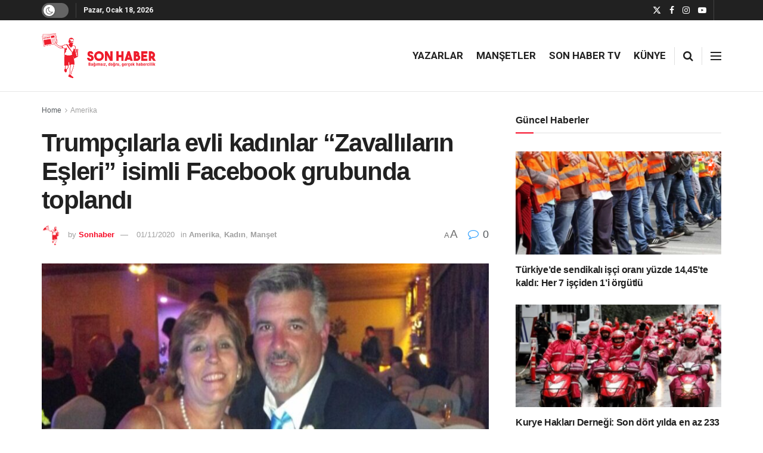

--- FILE ---
content_type: text/html; charset=UTF-8
request_url: https://sonhaber.ch/trumpcilarla-evli-kadinlar-zavallilarin-esleri-isimli-facebook-grubunda-toplandi/
body_size: 35359
content:
<!doctype html>
<!--[if lt IE 7]> <html class="no-js lt-ie9 lt-ie8 lt-ie7" lang="tr"> <![endif]-->
<!--[if IE 7]>    <html class="no-js lt-ie9 lt-ie8" lang="tr"> <![endif]-->
<!--[if IE 8]>    <html class="no-js lt-ie9" lang="tr"> <![endif]-->
<!--[if IE 9]>    <html class="no-js lt-ie10" lang="tr"> <![endif]-->
<!--[if gt IE 8]><!--> <html class="no-js" lang="tr"> <!--<![endif]-->
<head>
    <meta http-equiv="Content-Type" content="text/html; charset=UTF-8" />
    <meta name='viewport' content='width=device-width, initial-scale=1, user-scalable=yes' />
    <link rel="profile" href="https://gmpg.org/xfn/11" />
    <link rel="pingback" href="https://sonhaber.ch/xmlrpc.php" />
    <meta name='robots' content='index, follow, max-image-preview:large, max-snippet:-1, max-video-preview:-1' />
<meta property="og:type" content="article">
<meta property="og:title" content="Trumpçılarla evli kadınlar &#8220;Zavallıların Eşleri&#8221; isimli Facebook grubunda toplandı">
<meta property="og:site_name" content="Son Haber">
<meta property="og:description" content="Carole Catherine, kocası Tim'in Donald Trump'ı desteklediğini 2016 seçimi sonuçlarına kadar bilmiyordu. Hillary Clinton'ın kaybettiğini telefonda kocasına ağlayarak söylediğinde aldığı yanıt şu">
<meta property="og:url" content="https://sonhaber.ch/trumpcilarla-evli-kadinlar-zavallilarin-esleri-isimli-facebook-grubunda-toplandi/">
<meta property="og:locale" content="tr_TR">
<meta property="og:image" content="https://sonhaber.ch/wp-content/uploads/2020/11/zavallilarin-esleri-e1604250617489-wpp1604250641424.jpg">
<meta property="og:image:height" content="450">
<meta property="og:image:width" content="770">
<meta property="article:published_time" content="2020-11-01T17:12:14+00:00">
<meta property="article:modified_time" content="2020-11-01T17:12:14+00:00">
<meta property="article:section" content="Amerika">
<meta property="article:tag" content="facebook grubu">
<meta property="article:tag" content="trumpçıların eşleri">
<meta property="article:tag" content="zavallıların eşleri">
<meta name="twitter:card" content="summary_large_image">
<meta name="twitter:title" content="Trumpçılarla evli kadınlar &#8220;Zavallıların Eşleri&#8221; isimli Facebook grubunda toplandı">
<meta name="twitter:description" content="Carole Catherine, kocası Tim&#039;in Donald Trump&#039;ı desteklediğini 2016 seçimi sonuçlarına kadar bilmiyordu. Hillary Clinton&#039;ın kaybettiğini telefonda kocasına ağlayarak söylediğinde aldığı yanıt şu">
<meta name="twitter:url" content="https://sonhaber.ch/trumpcilarla-evli-kadinlar-zavallilarin-esleri-isimli-facebook-grubunda-toplandi/">
<meta name="twitter:site" content="">
<meta name="twitter:image" content="https://sonhaber.ch/wp-content/uploads/2020/11/zavallilarin-esleri-e1604250617489-wpp1604250641424.jpg">
<meta name="twitter:image:width" content="770">
<meta name="twitter:image:height" content="450">
			<script type="text/javascript">
			  var jnews_ajax_url = '/?ajax-request=jnews'
			</script>
			<script type="text/javascript">;window.jnews=window.jnews||{},window.jnews.library=window.jnews.library||{},window.jnews.library=function(){"use strict";var e=this;e.win=window,e.doc=document,e.noop=function(){},e.globalBody=e.doc.getElementsByTagName("body")[0],e.globalBody=e.globalBody?e.globalBody:e.doc,e.win.jnewsDataStorage=e.win.jnewsDataStorage||{_storage:new WeakMap,put:function(e,t,n){this._storage.has(e)||this._storage.set(e,new Map),this._storage.get(e).set(t,n)},get:function(e,t){return this._storage.get(e).get(t)},has:function(e,t){return this._storage.has(e)&&this._storage.get(e).has(t)},remove:function(e,t){var n=this._storage.get(e).delete(t);return 0===!this._storage.get(e).size&&this._storage.delete(e),n}},e.windowWidth=function(){return e.win.innerWidth||e.docEl.clientWidth||e.globalBody.clientWidth},e.windowHeight=function(){return e.win.innerHeight||e.docEl.clientHeight||e.globalBody.clientHeight},e.requestAnimationFrame=e.win.requestAnimationFrame||e.win.webkitRequestAnimationFrame||e.win.mozRequestAnimationFrame||e.win.msRequestAnimationFrame||window.oRequestAnimationFrame||function(e){return setTimeout(e,1e3/60)},e.cancelAnimationFrame=e.win.cancelAnimationFrame||e.win.webkitCancelAnimationFrame||e.win.webkitCancelRequestAnimationFrame||e.win.mozCancelAnimationFrame||e.win.msCancelRequestAnimationFrame||e.win.oCancelRequestAnimationFrame||function(e){clearTimeout(e)},e.classListSupport="classList"in document.createElement("_"),e.hasClass=e.classListSupport?function(e,t){return e.classList.contains(t)}:function(e,t){return e.className.indexOf(t)>=0},e.addClass=e.classListSupport?function(t,n){e.hasClass(t,n)||t.classList.add(n)}:function(t,n){e.hasClass(t,n)||(t.className+=" "+n)},e.removeClass=e.classListSupport?function(t,n){e.hasClass(t,n)&&t.classList.remove(n)}:function(t,n){e.hasClass(t,n)&&(t.className=t.className.replace(n,""))},e.objKeys=function(e){var t=[];for(var n in e)Object.prototype.hasOwnProperty.call(e,n)&&t.push(n);return t},e.isObjectSame=function(e,t){var n=!0;return JSON.stringify(e)!==JSON.stringify(t)&&(n=!1),n},e.extend=function(){for(var e,t,n,o=arguments[0]||{},i=1,a=arguments.length;i<a;i++)if(null!==(e=arguments[i]))for(t in e)o!==(n=e[t])&&void 0!==n&&(o[t]=n);return o},e.dataStorage=e.win.jnewsDataStorage,e.isVisible=function(e){return 0!==e.offsetWidth&&0!==e.offsetHeight||e.getBoundingClientRect().length},e.getHeight=function(e){return e.offsetHeight||e.clientHeight||e.getBoundingClientRect().height},e.getWidth=function(e){return e.offsetWidth||e.clientWidth||e.getBoundingClientRect().width},e.supportsPassive=!1;try{var t=Object.defineProperty({},"passive",{get:function(){e.supportsPassive=!0}});"createEvent"in e.doc?e.win.addEventListener("test",null,t):"fireEvent"in e.doc&&e.win.attachEvent("test",null)}catch(e){}e.passiveOption=!!e.supportsPassive&&{passive:!0},e.setStorage=function(e,t){e="jnews-"+e;var n={expired:Math.floor(((new Date).getTime()+432e5)/1e3)};t=Object.assign(n,t);localStorage.setItem(e,JSON.stringify(t))},e.getStorage=function(e){e="jnews-"+e;var t=localStorage.getItem(e);return null!==t&&0<t.length?JSON.parse(localStorage.getItem(e)):{}},e.expiredStorage=function(){var t,n="jnews-";for(var o in localStorage)o.indexOf(n)>-1&&"undefined"!==(t=e.getStorage(o.replace(n,""))).expired&&t.expired<Math.floor((new Date).getTime()/1e3)&&localStorage.removeItem(o)},e.addEvents=function(t,n,o){for(var i in n){var a=["touchstart","touchmove"].indexOf(i)>=0&&!o&&e.passiveOption;"createEvent"in e.doc?t.addEventListener(i,n[i],a):"fireEvent"in e.doc&&t.attachEvent("on"+i,n[i])}},e.removeEvents=function(t,n){for(var o in n)"createEvent"in e.doc?t.removeEventListener(o,n[o]):"fireEvent"in e.doc&&t.detachEvent("on"+o,n[o])},e.triggerEvents=function(t,n,o){var i;o=o||{detail:null};return"createEvent"in e.doc?(!(i=e.doc.createEvent("CustomEvent")||new CustomEvent(n)).initCustomEvent||i.initCustomEvent(n,!0,!1,o),void t.dispatchEvent(i)):"fireEvent"in e.doc?((i=e.doc.createEventObject()).eventType=n,void t.fireEvent("on"+i.eventType,i)):void 0},e.getParents=function(t,n){void 0===n&&(n=e.doc);for(var o=[],i=t.parentNode,a=!1;!a;)if(i){var r=i;r.querySelectorAll(n).length?a=!0:(o.push(r),i=r.parentNode)}else o=[],a=!0;return o},e.forEach=function(e,t,n){for(var o=0,i=e.length;o<i;o++)t.call(n,e[o],o)},e.getText=function(e){return e.innerText||e.textContent},e.setText=function(e,t){var n="object"==typeof t?t.innerText||t.textContent:t;e.innerText&&(e.innerText=n),e.textContent&&(e.textContent=n)},e.httpBuildQuery=function(t){return e.objKeys(t).reduce(function t(n){var o=arguments.length>1&&void 0!==arguments[1]?arguments[1]:null;return function(i,a){var r=n[a];a=encodeURIComponent(a);var s=o?"".concat(o,"[").concat(a,"]"):a;return null==r||"function"==typeof r?(i.push("".concat(s,"=")),i):["number","boolean","string"].includes(typeof r)?(i.push("".concat(s,"=").concat(encodeURIComponent(r))),i):(i.push(e.objKeys(r).reduce(t(r,s),[]).join("&")),i)}}(t),[]).join("&")},e.get=function(t,n,o,i){return o="function"==typeof o?o:e.noop,e.ajax("GET",t,n,o,i)},e.post=function(t,n,o,i){return o="function"==typeof o?o:e.noop,e.ajax("POST",t,n,o,i)},e.ajax=function(t,n,o,i,a){var r=new XMLHttpRequest,s=n,c=e.httpBuildQuery(o);if(t=-1!=["GET","POST"].indexOf(t)?t:"GET",r.open(t,s+("GET"==t?"?"+c:""),!0),"POST"==t&&r.setRequestHeader("Content-type","application/x-www-form-urlencoded"),r.setRequestHeader("X-Requested-With","XMLHttpRequest"),r.onreadystatechange=function(){4===r.readyState&&200<=r.status&&300>r.status&&"function"==typeof i&&i.call(void 0,r.response)},void 0!==a&&!a){return{xhr:r,send:function(){r.send("POST"==t?c:null)}}}return r.send("POST"==t?c:null),{xhr:r}},e.scrollTo=function(t,n,o){function i(e,t,n){this.start=this.position(),this.change=e-this.start,this.currentTime=0,this.increment=20,this.duration=void 0===n?500:n,this.callback=t,this.finish=!1,this.animateScroll()}return Math.easeInOutQuad=function(e,t,n,o){return(e/=o/2)<1?n/2*e*e+t:-n/2*(--e*(e-2)-1)+t},i.prototype.stop=function(){this.finish=!0},i.prototype.move=function(t){e.doc.documentElement.scrollTop=t,e.globalBody.parentNode.scrollTop=t,e.globalBody.scrollTop=t},i.prototype.position=function(){return e.doc.documentElement.scrollTop||e.globalBody.parentNode.scrollTop||e.globalBody.scrollTop},i.prototype.animateScroll=function(){this.currentTime+=this.increment;var t=Math.easeInOutQuad(this.currentTime,this.start,this.change,this.duration);this.move(t),this.currentTime<this.duration&&!this.finish?e.requestAnimationFrame.call(e.win,this.animateScroll.bind(this)):this.callback&&"function"==typeof this.callback&&this.callback()},new i(t,n,o)},e.unwrap=function(t){var n,o=t;e.forEach(t,(function(e,t){n?n+=e:n=e})),o.replaceWith(n)},e.performance={start:function(e){performance.mark(e+"Start")},stop:function(e){performance.mark(e+"End"),performance.measure(e,e+"Start",e+"End")}},e.fps=function(){var t=0,n=0,o=0;!function(){var i=t=0,a=0,r=0,s=document.getElementById("fpsTable"),c=function(t){void 0===document.getElementsByTagName("body")[0]?e.requestAnimationFrame.call(e.win,(function(){c(t)})):document.getElementsByTagName("body")[0].appendChild(t)};null===s&&((s=document.createElement("div")).style.position="fixed",s.style.top="120px",s.style.left="10px",s.style.width="100px",s.style.height="20px",s.style.border="1px solid black",s.style.fontSize="11px",s.style.zIndex="100000",s.style.backgroundColor="white",s.id="fpsTable",c(s));var l=function(){o++,n=Date.now(),(a=(o/(r=(n-t)/1e3)).toPrecision(2))!=i&&(i=a,s.innerHTML=i+"fps"),1<r&&(t=n,o=0),e.requestAnimationFrame.call(e.win,l)};l()}()},e.instr=function(e,t){for(var n=0;n<t.length;n++)if(-1!==e.toLowerCase().indexOf(t[n].toLowerCase()))return!0},e.winLoad=function(t,n){function o(o){if("complete"===e.doc.readyState||"interactive"===e.doc.readyState)return!o||n?setTimeout(t,n||1):t(o),1}o()||e.addEvents(e.win,{load:o})},e.docReady=function(t,n){function o(o){if("complete"===e.doc.readyState||"interactive"===e.doc.readyState)return!o||n?setTimeout(t,n||1):t(o),1}o()||e.addEvents(e.doc,{DOMContentLoaded:o})},e.fireOnce=function(){e.docReady((function(){e.assets=e.assets||[],e.assets.length&&(e.boot(),e.load_assets())}),50)},e.boot=function(){e.length&&e.doc.querySelectorAll("style[media]").forEach((function(e){"not all"==e.getAttribute("media")&&e.removeAttribute("media")}))},e.create_js=function(t,n){var o=e.doc.createElement("script");switch(o.setAttribute("src",t),n){case"defer":o.setAttribute("defer",!0);break;case"async":o.setAttribute("async",!0);break;case"deferasync":o.setAttribute("defer",!0),o.setAttribute("async",!0)}e.globalBody.appendChild(o)},e.load_assets=function(){"object"==typeof e.assets&&e.forEach(e.assets.slice(0),(function(t,n){var o="";t.defer&&(o+="defer"),t.async&&(o+="async"),e.create_js(t.url,o);var i=e.assets.indexOf(t);i>-1&&e.assets.splice(i,1)})),e.assets=jnewsoption.au_scripts=window.jnewsads=[]},e.setCookie=function(e,t,n){var o="";if(n){var i=new Date;i.setTime(i.getTime()+24*n*60*60*1e3),o="; expires="+i.toUTCString()}document.cookie=e+"="+(t||"")+o+"; path=/"},e.getCookie=function(e){for(var t=e+"=",n=document.cookie.split(";"),o=0;o<n.length;o++){for(var i=n[o];" "==i.charAt(0);)i=i.substring(1,i.length);if(0==i.indexOf(t))return i.substring(t.length,i.length)}return null},e.eraseCookie=function(e){document.cookie=e+"=; Path=/; Expires=Thu, 01 Jan 1970 00:00:01 GMT;"},e.docReady((function(){e.globalBody=e.globalBody==e.doc?e.doc.getElementsByTagName("body")[0]:e.globalBody,e.globalBody=e.globalBody?e.globalBody:e.doc})),e.winLoad((function(){e.winLoad((function(){var t=!1;if(void 0!==window.jnewsadmin)if(void 0!==window.file_version_checker){var n=e.objKeys(window.file_version_checker);n.length?n.forEach((function(e){t||"10.0.4"===window.file_version_checker[e]||(t=!0)})):t=!0}else t=!0;t&&(window.jnewsHelper.getMessage(),window.jnewsHelper.getNotice())}),2500)}))},window.jnews.library=new window.jnews.library;</script><script type="module">;/*! instant.page v5.1.1 - (C) 2019-2020 Alexandre Dieulot - https://instant.page/license */
let t,e;const n=new Set,o=document.createElement("link"),i=o.relList&&o.relList.supports&&o.relList.supports("prefetch")&&window.IntersectionObserver&&"isIntersecting"in IntersectionObserverEntry.prototype,s="instantAllowQueryString"in document.body.dataset,a="instantAllowExternalLinks"in document.body.dataset,r="instantWhitelist"in document.body.dataset,c="instantMousedownShortcut"in document.body.dataset,d=1111;let l=65,u=!1,f=!1,m=!1;if("instantIntensity"in document.body.dataset){const t=document.body.dataset.instantIntensity;if("mousedown"==t.substr(0,9))u=!0,"mousedown-only"==t&&(f=!0);else if("viewport"==t.substr(0,8))navigator.connection&&(navigator.connection.saveData||navigator.connection.effectiveType&&navigator.connection.effectiveType.includes("2g"))||("viewport"==t?document.documentElement.clientWidth*document.documentElement.clientHeight<45e4&&(m=!0):"viewport-all"==t&&(m=!0));else{const e=parseInt(t);isNaN(e)||(l=e)}}if(i){const n={capture:!0,passive:!0};if(f||document.addEventListener("touchstart",(function(t){e=performance.now();const n=t.target.closest("a");h(n)&&v(n.href)}),n),u?c||document.addEventListener("mousedown",(function(t){const e=t.target.closest("a");h(e)&&v(e.href)}),n):document.addEventListener("mouseover",(function(n){if(performance.now()-e<d)return;if(!("closest"in n.target))return;const o=n.target.closest("a");h(o)&&(o.addEventListener("mouseout",p,{passive:!0}),t=setTimeout((()=>{v(o.href),t=void 0}),l))}),n),c&&document.addEventListener("mousedown",(function(t){if(performance.now()-e<d)return;const n=t.target.closest("a");if(t.which>1||t.metaKey||t.ctrlKey)return;if(!n)return;n.addEventListener("click",(function(t){1337!=t.detail&&t.preventDefault()}),{capture:!0,passive:!1,once:!0});const o=new MouseEvent("click",{view:window,bubbles:!0,cancelable:!1,detail:1337});n.dispatchEvent(o)}),n),m){let t;(t=window.requestIdleCallback?t=>{requestIdleCallback(t,{timeout:1500})}:t=>{t()})((()=>{const t=new IntersectionObserver((e=>{e.forEach((e=>{if(e.isIntersecting){const n=e.target;t.unobserve(n),v(n.href)}}))}));document.querySelectorAll("a").forEach((e=>{h(e)&&t.observe(e)}))}))}}function p(e){e.relatedTarget&&e.target.closest("a")==e.relatedTarget.closest("a")||t&&(clearTimeout(t),t=void 0)}function h(t){if(t&&t.href&&(!r||"instant"in t.dataset)&&(a||t.origin==location.origin||"instant"in t.dataset)&&["http:","https:"].includes(t.protocol)&&("http:"!=t.protocol||"https:"!=location.protocol)&&(s||!t.search||"instant"in t.dataset)&&!(t.hash&&t.pathname+t.search==location.pathname+location.search||"noInstant"in t.dataset))return!0}function v(t){if(n.has(t))return;const e=document.createElement("link");e.rel="prefetch",e.href=t,document.head.appendChild(e),n.add(t)}</script>
	<!-- This site is optimized with the Yoast SEO plugin v23.5 - https://yoast.com/wordpress/plugins/seo/ -->
	<title>Son Haber - Trumpçılarla evli kadınlar &quot;Zavallıların Eşleri&quot; isimli Facebook grubunda toplandı</title>
	<link rel="canonical" href="https://sonhaber.ch/trumpcilarla-evli-kadinlar-zavallilarin-esleri-isimli-facebook-grubunda-toplandi/" />
	<meta property="og:locale" content="tr_TR" />
	<meta property="og:type" content="article" />
	<meta property="og:title" content="Son Haber - Trumpçılarla evli kadınlar &quot;Zavallıların Eşleri&quot; isimli Facebook grubunda toplandı" />
	<meta property="og:description" content="Carole Catherine, kocası Tim&#8217;in Donald Trump&#8217;ı desteklediğini 2016 seçimi sonuçlarına kadar bilmiyordu. Hillary Clinton&#8217;ın kaybettiğini telefonda kocasına ağlayarak söylediğinde aldığı yanıt şu oldu: Tabii ki kaybetti. O rezalet bir insan. 11 yıllık evlilikleri boyunca Tim&#8217;in siyasi görüşlerini hiç fark etmediği gerçeğiyle bir anda yüzleşen kadın, o anda şoke olduğunu kendisi gibi insanlarla ilgili haber yapan CNN International&#8217;a anlattı: [&hellip;]" />
	<meta property="og:url" content="https://sonhaber.ch/trumpcilarla-evli-kadinlar-zavallilarin-esleri-isimli-facebook-grubunda-toplandi/" />
	<meta property="og:site_name" content="Son Haber" />
	<meta property="article:publisher" content="http://facebook.com/sonhaber.ch" />
	<meta property="article:published_time" content="2020-11-01T17:12:14+00:00" />
	<meta property="og:image" content="https://sonhaber.ch/wp-content/uploads/2020/11/zavallilarin-esleri-e1604250617489-wpp1604250641424.jpg" />
	<meta property="og:image:width" content="770" />
	<meta property="og:image:height" content="450" />
	<meta property="og:image:type" content="image/jpeg" />
	<meta name="author" content="Sonhaber" />
	<meta name="twitter:card" content="summary_large_image" />
	<meta name="twitter:creator" content="@sonhaber_ci" />
	<meta name="twitter:site" content="@sonhaber_ci" />
	<meta name="twitter:label1" content="Yazan:" />
	<meta name="twitter:data1" content="Sonhaber" />
	<meta name="twitter:label2" content="Tahmini okuma süresi" />
	<meta name="twitter:data2" content="2 dakika" />
	<script type="application/ld+json" class="yoast-schema-graph">{"@context":"https://schema.org","@graph":[{"@type":"Article","@id":"https://sonhaber.ch/trumpcilarla-evli-kadinlar-zavallilarin-esleri-isimli-facebook-grubunda-toplandi/#article","isPartOf":{"@id":"https://sonhaber.ch/trumpcilarla-evli-kadinlar-zavallilarin-esleri-isimli-facebook-grubunda-toplandi/"},"author":{"name":"Sonhaber","@id":"https://sonhaber.ch/#/schema/person/efd6b012e6edd0e3ca84918eace9f7dd"},"headline":"Trumpçılarla evli kadınlar &#8220;Zavallıların Eşleri&#8221; isimli Facebook grubunda toplandı","datePublished":"2020-11-01T17:12:14+00:00","dateModified":"2020-11-01T17:12:14+00:00","mainEntityOfPage":{"@id":"https://sonhaber.ch/trumpcilarla-evli-kadinlar-zavallilarin-esleri-isimli-facebook-grubunda-toplandi/"},"wordCount":383,"commentCount":0,"publisher":{"@id":"https://sonhaber.ch/#organization"},"image":{"@id":"https://sonhaber.ch/trumpcilarla-evli-kadinlar-zavallilarin-esleri-isimli-facebook-grubunda-toplandi/#primaryimage"},"thumbnailUrl":"https://sonhaber.ch/wp-content/uploads/2020/11/zavallilarin-esleri-e1604250617489-wpp1604250641424.jpg","keywords":["facebook grubu","trumpçıların eşleri","zavallıların eşleri"],"articleSection":["Amerika","Kadın","Manşet"],"inLanguage":"tr","potentialAction":[{"@type":"CommentAction","name":"Comment","target":["https://sonhaber.ch/trumpcilarla-evli-kadinlar-zavallilarin-esleri-isimli-facebook-grubunda-toplandi/#respond"]}]},{"@type":"WebPage","@id":"https://sonhaber.ch/trumpcilarla-evli-kadinlar-zavallilarin-esleri-isimli-facebook-grubunda-toplandi/","url":"https://sonhaber.ch/trumpcilarla-evli-kadinlar-zavallilarin-esleri-isimli-facebook-grubunda-toplandi/","name":"Son Haber - Trumpçılarla evli kadınlar \"Zavallıların Eşleri\" isimli Facebook grubunda toplandı","isPartOf":{"@id":"https://sonhaber.ch/#website"},"primaryImageOfPage":{"@id":"https://sonhaber.ch/trumpcilarla-evli-kadinlar-zavallilarin-esleri-isimli-facebook-grubunda-toplandi/#primaryimage"},"image":{"@id":"https://sonhaber.ch/trumpcilarla-evli-kadinlar-zavallilarin-esleri-isimli-facebook-grubunda-toplandi/#primaryimage"},"thumbnailUrl":"https://sonhaber.ch/wp-content/uploads/2020/11/zavallilarin-esleri-e1604250617489-wpp1604250641424.jpg","datePublished":"2020-11-01T17:12:14+00:00","dateModified":"2020-11-01T17:12:14+00:00","breadcrumb":{"@id":"https://sonhaber.ch/trumpcilarla-evli-kadinlar-zavallilarin-esleri-isimli-facebook-grubunda-toplandi/#breadcrumb"},"inLanguage":"tr","potentialAction":[{"@type":"ReadAction","target":["https://sonhaber.ch/trumpcilarla-evli-kadinlar-zavallilarin-esleri-isimli-facebook-grubunda-toplandi/"]}]},{"@type":"ImageObject","inLanguage":"tr","@id":"https://sonhaber.ch/trumpcilarla-evli-kadinlar-zavallilarin-esleri-isimli-facebook-grubunda-toplandi/#primaryimage","url":"https://sonhaber.ch/wp-content/uploads/2020/11/zavallilarin-esleri-e1604250617489-wpp1604250641424.jpg","contentUrl":"https://sonhaber.ch/wp-content/uploads/2020/11/zavallilarin-esleri-e1604250617489-wpp1604250641424.jpg","width":770,"height":450},{"@type":"BreadcrumbList","@id":"https://sonhaber.ch/trumpcilarla-evli-kadinlar-zavallilarin-esleri-isimli-facebook-grubunda-toplandi/#breadcrumb","itemListElement":[{"@type":"ListItem","position":1,"name":"Ana sayfa","item":"https://sonhaber.ch/"},{"@type":"ListItem","position":2,"name":"Trumpçılarla evli kadınlar &#8220;Zavallıların Eşleri&#8221; isimli Facebook grubunda toplandı"}]},{"@type":"WebSite","@id":"https://sonhaber.ch/#website","url":"https://sonhaber.ch/","name":"Son Haber","description":"Bağımsız, Doğru, Gerçek Habercilik","publisher":{"@id":"https://sonhaber.ch/#organization"},"potentialAction":[{"@type":"SearchAction","target":{"@type":"EntryPoint","urlTemplate":"https://sonhaber.ch/?s={search_term_string}"},"query-input":{"@type":"PropertyValueSpecification","valueRequired":true,"valueName":"search_term_string"}}],"inLanguage":"tr"},{"@type":"Organization","@id":"https://sonhaber.ch/#organization","name":"SON HABER","url":"https://sonhaber.ch/","logo":{"@type":"ImageObject","inLanguage":"tr","@id":"https://sonhaber.ch/#/schema/logo/image/","url":"https://sonhaber.ch/wp-content/uploads/2020/11/logo-new-2020-wpp1611317431653.png","contentUrl":"https://sonhaber.ch/wp-content/uploads/2020/11/logo-new-2020-wpp1611317431653.png","width":770,"height":450,"caption":"SON HABER"},"image":{"@id":"https://sonhaber.ch/#/schema/logo/image/"},"sameAs":["http://facebook.com/sonhaber.ch","https://x.com/sonhaber_ci","https://www.youtube.com/c/SonHaberch/featured"]},{"@type":"Person","@id":"https://sonhaber.ch/#/schema/person/efd6b012e6edd0e3ca84918eace9f7dd","name":"Sonhaber","image":{"@type":"ImageObject","inLanguage":"tr","@id":"https://sonhaber.ch/#/schema/person/image/","url":"https://secure.gravatar.com/avatar/d4d9c7553d88e21ce6d1dd768a1d30b2?s=96&d=mm&r=g","contentUrl":"https://secure.gravatar.com/avatar/d4d9c7553d88e21ce6d1dd768a1d30b2?s=96&d=mm&r=g","caption":"Sonhaber"},"url":"https://sonhaber.ch/author/ahukuvog/"}]}</script>
	<!-- / Yoast SEO plugin. -->


<link rel='dns-prefetch' href='//www.googletagmanager.com' />
<link rel='dns-prefetch' href='//fonts.googleapis.com' />
<link rel='preconnect' href='https://fonts.gstatic.com' />
<link rel="alternate" type="application/rss+xml" title="Son Haber &raquo; akışı" href="https://sonhaber.ch/feed/" />
<link rel="alternate" type="application/rss+xml" title="Son Haber &raquo; yorum akışı" href="https://sonhaber.ch/comments/feed/" />
<link rel="alternate" type="application/rss+xml" title="Son Haber &raquo; Trumpçılarla evli kadınlar &#8220;Zavallıların Eşleri&#8221; isimli Facebook grubunda toplandı yorum akışı" href="https://sonhaber.ch/trumpcilarla-evli-kadinlar-zavallilarin-esleri-isimli-facebook-grubunda-toplandi/feed/" />
<script type="text/javascript">
/* <![CDATA[ */
window._wpemojiSettings = {"baseUrl":"https:\/\/s.w.org\/images\/core\/emoji\/14.0.0\/72x72\/","ext":".png","svgUrl":"https:\/\/s.w.org\/images\/core\/emoji\/14.0.0\/svg\/","svgExt":".svg","source":{"concatemoji":"https:\/\/sonhaber.ch\/wp-includes\/js\/wp-emoji-release.min.js?ver=6.4.7"}};
/*! This file is auto-generated */
!function(i,n){var o,s,e;function c(e){try{var t={supportTests:e,timestamp:(new Date).valueOf()};sessionStorage.setItem(o,JSON.stringify(t))}catch(e){}}function p(e,t,n){e.clearRect(0,0,e.canvas.width,e.canvas.height),e.fillText(t,0,0);var t=new Uint32Array(e.getImageData(0,0,e.canvas.width,e.canvas.height).data),r=(e.clearRect(0,0,e.canvas.width,e.canvas.height),e.fillText(n,0,0),new Uint32Array(e.getImageData(0,0,e.canvas.width,e.canvas.height).data));return t.every(function(e,t){return e===r[t]})}function u(e,t,n){switch(t){case"flag":return n(e,"\ud83c\udff3\ufe0f\u200d\u26a7\ufe0f","\ud83c\udff3\ufe0f\u200b\u26a7\ufe0f")?!1:!n(e,"\ud83c\uddfa\ud83c\uddf3","\ud83c\uddfa\u200b\ud83c\uddf3")&&!n(e,"\ud83c\udff4\udb40\udc67\udb40\udc62\udb40\udc65\udb40\udc6e\udb40\udc67\udb40\udc7f","\ud83c\udff4\u200b\udb40\udc67\u200b\udb40\udc62\u200b\udb40\udc65\u200b\udb40\udc6e\u200b\udb40\udc67\u200b\udb40\udc7f");case"emoji":return!n(e,"\ud83e\udef1\ud83c\udffb\u200d\ud83e\udef2\ud83c\udfff","\ud83e\udef1\ud83c\udffb\u200b\ud83e\udef2\ud83c\udfff")}return!1}function f(e,t,n){var r="undefined"!=typeof WorkerGlobalScope&&self instanceof WorkerGlobalScope?new OffscreenCanvas(300,150):i.createElement("canvas"),a=r.getContext("2d",{willReadFrequently:!0}),o=(a.textBaseline="top",a.font="600 32px Arial",{});return e.forEach(function(e){o[e]=t(a,e,n)}),o}function t(e){var t=i.createElement("script");t.src=e,t.defer=!0,i.head.appendChild(t)}"undefined"!=typeof Promise&&(o="wpEmojiSettingsSupports",s=["flag","emoji"],n.supports={everything:!0,everythingExceptFlag:!0},e=new Promise(function(e){i.addEventListener("DOMContentLoaded",e,{once:!0})}),new Promise(function(t){var n=function(){try{var e=JSON.parse(sessionStorage.getItem(o));if("object"==typeof e&&"number"==typeof e.timestamp&&(new Date).valueOf()<e.timestamp+604800&&"object"==typeof e.supportTests)return e.supportTests}catch(e){}return null}();if(!n){if("undefined"!=typeof Worker&&"undefined"!=typeof OffscreenCanvas&&"undefined"!=typeof URL&&URL.createObjectURL&&"undefined"!=typeof Blob)try{var e="postMessage("+f.toString()+"("+[JSON.stringify(s),u.toString(),p.toString()].join(",")+"));",r=new Blob([e],{type:"text/javascript"}),a=new Worker(URL.createObjectURL(r),{name:"wpTestEmojiSupports"});return void(a.onmessage=function(e){c(n=e.data),a.terminate(),t(n)})}catch(e){}c(n=f(s,u,p))}t(n)}).then(function(e){for(var t in e)n.supports[t]=e[t],n.supports.everything=n.supports.everything&&n.supports[t],"flag"!==t&&(n.supports.everythingExceptFlag=n.supports.everythingExceptFlag&&n.supports[t]);n.supports.everythingExceptFlag=n.supports.everythingExceptFlag&&!n.supports.flag,n.DOMReady=!1,n.readyCallback=function(){n.DOMReady=!0}}).then(function(){return e}).then(function(){var e;n.supports.everything||(n.readyCallback(),(e=n.source||{}).concatemoji?t(e.concatemoji):e.wpemoji&&e.twemoji&&(t(e.twemoji),t(e.wpemoji)))}))}((window,document),window._wpemojiSettings);
/* ]]> */
</script>
<style id='wp-emoji-styles-inline-css' type='text/css'>

	img.wp-smiley, img.emoji {
		display: inline !important;
		border: none !important;
		box-shadow: none !important;
		height: 1em !important;
		width: 1em !important;
		margin: 0 0.07em !important;
		vertical-align: -0.1em !important;
		background: none !important;
		padding: 0 !important;
	}
</style>
<link rel='stylesheet' id='wp-block-library-css' href='https://sonhaber.ch/wp-includes/css/dist/block-library/style.min.css?ver=6.4.7' type='text/css' media='all' />
<style id='classic-theme-styles-inline-css' type='text/css'>
/*! This file is auto-generated */
.wp-block-button__link{color:#fff;background-color:#32373c;border-radius:9999px;box-shadow:none;text-decoration:none;padding:calc(.667em + 2px) calc(1.333em + 2px);font-size:1.125em}.wp-block-file__button{background:#32373c;color:#fff;text-decoration:none}
</style>
<style id='global-styles-inline-css' type='text/css'>
body{--wp--preset--color--black: #000000;--wp--preset--color--cyan-bluish-gray: #abb8c3;--wp--preset--color--white: #ffffff;--wp--preset--color--pale-pink: #f78da7;--wp--preset--color--vivid-red: #cf2e2e;--wp--preset--color--luminous-vivid-orange: #ff6900;--wp--preset--color--luminous-vivid-amber: #fcb900;--wp--preset--color--light-green-cyan: #7bdcb5;--wp--preset--color--vivid-green-cyan: #00d084;--wp--preset--color--pale-cyan-blue: #8ed1fc;--wp--preset--color--vivid-cyan-blue: #0693e3;--wp--preset--color--vivid-purple: #9b51e0;--wp--preset--gradient--vivid-cyan-blue-to-vivid-purple: linear-gradient(135deg,rgba(6,147,227,1) 0%,rgb(155,81,224) 100%);--wp--preset--gradient--light-green-cyan-to-vivid-green-cyan: linear-gradient(135deg,rgb(122,220,180) 0%,rgb(0,208,130) 100%);--wp--preset--gradient--luminous-vivid-amber-to-luminous-vivid-orange: linear-gradient(135deg,rgba(252,185,0,1) 0%,rgba(255,105,0,1) 100%);--wp--preset--gradient--luminous-vivid-orange-to-vivid-red: linear-gradient(135deg,rgba(255,105,0,1) 0%,rgb(207,46,46) 100%);--wp--preset--gradient--very-light-gray-to-cyan-bluish-gray: linear-gradient(135deg,rgb(238,238,238) 0%,rgb(169,184,195) 100%);--wp--preset--gradient--cool-to-warm-spectrum: linear-gradient(135deg,rgb(74,234,220) 0%,rgb(151,120,209) 20%,rgb(207,42,186) 40%,rgb(238,44,130) 60%,rgb(251,105,98) 80%,rgb(254,248,76) 100%);--wp--preset--gradient--blush-light-purple: linear-gradient(135deg,rgb(255,206,236) 0%,rgb(152,150,240) 100%);--wp--preset--gradient--blush-bordeaux: linear-gradient(135deg,rgb(254,205,165) 0%,rgb(254,45,45) 50%,rgb(107,0,62) 100%);--wp--preset--gradient--luminous-dusk: linear-gradient(135deg,rgb(255,203,112) 0%,rgb(199,81,192) 50%,rgb(65,88,208) 100%);--wp--preset--gradient--pale-ocean: linear-gradient(135deg,rgb(255,245,203) 0%,rgb(182,227,212) 50%,rgb(51,167,181) 100%);--wp--preset--gradient--electric-grass: linear-gradient(135deg,rgb(202,248,128) 0%,rgb(113,206,126) 100%);--wp--preset--gradient--midnight: linear-gradient(135deg,rgb(2,3,129) 0%,rgb(40,116,252) 100%);--wp--preset--font-size--small: 13px;--wp--preset--font-size--medium: 20px;--wp--preset--font-size--large: 36px;--wp--preset--font-size--x-large: 42px;--wp--preset--spacing--20: 0.44rem;--wp--preset--spacing--30: 0.67rem;--wp--preset--spacing--40: 1rem;--wp--preset--spacing--50: 1.5rem;--wp--preset--spacing--60: 2.25rem;--wp--preset--spacing--70: 3.38rem;--wp--preset--spacing--80: 5.06rem;--wp--preset--shadow--natural: 6px 6px 9px rgba(0, 0, 0, 0.2);--wp--preset--shadow--deep: 12px 12px 50px rgba(0, 0, 0, 0.4);--wp--preset--shadow--sharp: 6px 6px 0px rgba(0, 0, 0, 0.2);--wp--preset--shadow--outlined: 6px 6px 0px -3px rgba(255, 255, 255, 1), 6px 6px rgba(0, 0, 0, 1);--wp--preset--shadow--crisp: 6px 6px 0px rgba(0, 0, 0, 1);}:where(.is-layout-flex){gap: 0.5em;}:where(.is-layout-grid){gap: 0.5em;}body .is-layout-flow > .alignleft{float: left;margin-inline-start: 0;margin-inline-end: 2em;}body .is-layout-flow > .alignright{float: right;margin-inline-start: 2em;margin-inline-end: 0;}body .is-layout-flow > .aligncenter{margin-left: auto !important;margin-right: auto !important;}body .is-layout-constrained > .alignleft{float: left;margin-inline-start: 0;margin-inline-end: 2em;}body .is-layout-constrained > .alignright{float: right;margin-inline-start: 2em;margin-inline-end: 0;}body .is-layout-constrained > .aligncenter{margin-left: auto !important;margin-right: auto !important;}body .is-layout-constrained > :where(:not(.alignleft):not(.alignright):not(.alignfull)){max-width: var(--wp--style--global--content-size);margin-left: auto !important;margin-right: auto !important;}body .is-layout-constrained > .alignwide{max-width: var(--wp--style--global--wide-size);}body .is-layout-flex{display: flex;}body .is-layout-flex{flex-wrap: wrap;align-items: center;}body .is-layout-flex > *{margin: 0;}body .is-layout-grid{display: grid;}body .is-layout-grid > *{margin: 0;}:where(.wp-block-columns.is-layout-flex){gap: 2em;}:where(.wp-block-columns.is-layout-grid){gap: 2em;}:where(.wp-block-post-template.is-layout-flex){gap: 1.25em;}:where(.wp-block-post-template.is-layout-grid){gap: 1.25em;}.has-black-color{color: var(--wp--preset--color--black) !important;}.has-cyan-bluish-gray-color{color: var(--wp--preset--color--cyan-bluish-gray) !important;}.has-white-color{color: var(--wp--preset--color--white) !important;}.has-pale-pink-color{color: var(--wp--preset--color--pale-pink) !important;}.has-vivid-red-color{color: var(--wp--preset--color--vivid-red) !important;}.has-luminous-vivid-orange-color{color: var(--wp--preset--color--luminous-vivid-orange) !important;}.has-luminous-vivid-amber-color{color: var(--wp--preset--color--luminous-vivid-amber) !important;}.has-light-green-cyan-color{color: var(--wp--preset--color--light-green-cyan) !important;}.has-vivid-green-cyan-color{color: var(--wp--preset--color--vivid-green-cyan) !important;}.has-pale-cyan-blue-color{color: var(--wp--preset--color--pale-cyan-blue) !important;}.has-vivid-cyan-blue-color{color: var(--wp--preset--color--vivid-cyan-blue) !important;}.has-vivid-purple-color{color: var(--wp--preset--color--vivid-purple) !important;}.has-black-background-color{background-color: var(--wp--preset--color--black) !important;}.has-cyan-bluish-gray-background-color{background-color: var(--wp--preset--color--cyan-bluish-gray) !important;}.has-white-background-color{background-color: var(--wp--preset--color--white) !important;}.has-pale-pink-background-color{background-color: var(--wp--preset--color--pale-pink) !important;}.has-vivid-red-background-color{background-color: var(--wp--preset--color--vivid-red) !important;}.has-luminous-vivid-orange-background-color{background-color: var(--wp--preset--color--luminous-vivid-orange) !important;}.has-luminous-vivid-amber-background-color{background-color: var(--wp--preset--color--luminous-vivid-amber) !important;}.has-light-green-cyan-background-color{background-color: var(--wp--preset--color--light-green-cyan) !important;}.has-vivid-green-cyan-background-color{background-color: var(--wp--preset--color--vivid-green-cyan) !important;}.has-pale-cyan-blue-background-color{background-color: var(--wp--preset--color--pale-cyan-blue) !important;}.has-vivid-cyan-blue-background-color{background-color: var(--wp--preset--color--vivid-cyan-blue) !important;}.has-vivid-purple-background-color{background-color: var(--wp--preset--color--vivid-purple) !important;}.has-black-border-color{border-color: var(--wp--preset--color--black) !important;}.has-cyan-bluish-gray-border-color{border-color: var(--wp--preset--color--cyan-bluish-gray) !important;}.has-white-border-color{border-color: var(--wp--preset--color--white) !important;}.has-pale-pink-border-color{border-color: var(--wp--preset--color--pale-pink) !important;}.has-vivid-red-border-color{border-color: var(--wp--preset--color--vivid-red) !important;}.has-luminous-vivid-orange-border-color{border-color: var(--wp--preset--color--luminous-vivid-orange) !important;}.has-luminous-vivid-amber-border-color{border-color: var(--wp--preset--color--luminous-vivid-amber) !important;}.has-light-green-cyan-border-color{border-color: var(--wp--preset--color--light-green-cyan) !important;}.has-vivid-green-cyan-border-color{border-color: var(--wp--preset--color--vivid-green-cyan) !important;}.has-pale-cyan-blue-border-color{border-color: var(--wp--preset--color--pale-cyan-blue) !important;}.has-vivid-cyan-blue-border-color{border-color: var(--wp--preset--color--vivid-cyan-blue) !important;}.has-vivid-purple-border-color{border-color: var(--wp--preset--color--vivid-purple) !important;}.has-vivid-cyan-blue-to-vivid-purple-gradient-background{background: var(--wp--preset--gradient--vivid-cyan-blue-to-vivid-purple) !important;}.has-light-green-cyan-to-vivid-green-cyan-gradient-background{background: var(--wp--preset--gradient--light-green-cyan-to-vivid-green-cyan) !important;}.has-luminous-vivid-amber-to-luminous-vivid-orange-gradient-background{background: var(--wp--preset--gradient--luminous-vivid-amber-to-luminous-vivid-orange) !important;}.has-luminous-vivid-orange-to-vivid-red-gradient-background{background: var(--wp--preset--gradient--luminous-vivid-orange-to-vivid-red) !important;}.has-very-light-gray-to-cyan-bluish-gray-gradient-background{background: var(--wp--preset--gradient--very-light-gray-to-cyan-bluish-gray) !important;}.has-cool-to-warm-spectrum-gradient-background{background: var(--wp--preset--gradient--cool-to-warm-spectrum) !important;}.has-blush-light-purple-gradient-background{background: var(--wp--preset--gradient--blush-light-purple) !important;}.has-blush-bordeaux-gradient-background{background: var(--wp--preset--gradient--blush-bordeaux) !important;}.has-luminous-dusk-gradient-background{background: var(--wp--preset--gradient--luminous-dusk) !important;}.has-pale-ocean-gradient-background{background: var(--wp--preset--gradient--pale-ocean) !important;}.has-electric-grass-gradient-background{background: var(--wp--preset--gradient--electric-grass) !important;}.has-midnight-gradient-background{background: var(--wp--preset--gradient--midnight) !important;}.has-small-font-size{font-size: var(--wp--preset--font-size--small) !important;}.has-medium-font-size{font-size: var(--wp--preset--font-size--medium) !important;}.has-large-font-size{font-size: var(--wp--preset--font-size--large) !important;}.has-x-large-font-size{font-size: var(--wp--preset--font-size--x-large) !important;}
.wp-block-navigation a:where(:not(.wp-element-button)){color: inherit;}
:where(.wp-block-post-template.is-layout-flex){gap: 1.25em;}:where(.wp-block-post-template.is-layout-grid){gap: 1.25em;}
:where(.wp-block-columns.is-layout-flex){gap: 2em;}:where(.wp-block-columns.is-layout-grid){gap: 2em;}
.wp-block-pullquote{font-size: 1.5em;line-height: 1.6;}
</style>
<link rel='stylesheet' id='contact-form-7-css' href='https://sonhaber.ch/wp-content/plugins/contact-form-7/includes/css/styles.css?ver=5.9.8' type='text/css' media='all' />
<link rel='stylesheet' id='jnews-parent-style-css' href='https://sonhaber.ch/wp-content/themes/sonhaber/style.css?ver=6.4.7' type='text/css' media='all' />
<link rel='stylesheet' id='js_composer_front-css' href='https://sonhaber.ch/wp-content/plugins/js_composer/assets/css/js_composer.min.css?ver=7.2' type='text/css' media='all' />
<link rel='stylesheet' id='jeg_customizer_font-css' href='//fonts.googleapis.com/css?family=Roboto%3A700&#038;display=swap&#038;ver=1.3.0' type='text/css' media='all' />
<link rel='stylesheet' id='jnews-frontend-css' href='https://sonhaber.ch/wp-content/themes/sonhaber/assets/dist/frontend.min.css?ver=1.0.0' type='text/css' media='all' />
<link rel='stylesheet' id='jnews-js-composer-css' href='https://sonhaber.ch/wp-content/themes/sonhaber/assets/css/js-composer-frontend.css?ver=1.0.0' type='text/css' media='all' />
<link rel='stylesheet' id='jnews-style-css' href='https://sonhaber.ch/wp-content/themes/sonhaber_child/style.css?ver=1.0.0' type='text/css' media='all' />
<link rel='stylesheet' id='jnews-darkmode-css' href='https://sonhaber.ch/wp-content/themes/sonhaber/assets/css/darkmode.css?ver=1.0.0' type='text/css' media='all' />
<link rel='stylesheet' id='jnews-social-login-style-css' href='https://sonhaber.ch/wp-content/plugins/jnews-social-login/assets/css/plugin.css?ver=11.0.3' type='text/css' media='all' />
<link rel='stylesheet' id='jnews-select-share-css' href='https://sonhaber.ch/wp-content/plugins/jnews-social-share/assets/css/plugin.css' type='text/css' media='all' />
<link rel='stylesheet' id='jnews-weather-style-css' href='https://sonhaber.ch/wp-content/plugins/jnews-weather/assets/css/plugin.css?ver=11.0.1' type='text/css' media='all' />
<script type="text/javascript" src="https://sonhaber.ch/wp-includes/js/jquery/jquery.min.js?ver=3.7.1" id="jquery-core-js"></script>
<script type="text/javascript" src="https://sonhaber.ch/wp-includes/js/jquery/jquery-migrate.min.js?ver=3.4.1" id="jquery-migrate-js"></script>

<!-- Site Kit tarafından eklenen Google etiketi (gtag.js) snippet&#039;i -->
<!-- Google Analytics snippet added by Site Kit -->
<script type="text/javascript" src="https://www.googletagmanager.com/gtag/js?id=GT-KD29S99" id="google_gtagjs-js" async></script>
<script type="text/javascript" id="google_gtagjs-js-after">
/* <![CDATA[ */
window.dataLayer = window.dataLayer || [];function gtag(){dataLayer.push(arguments);}
gtag("set","linker",{"domains":["sonhaber.ch"]});
gtag("js", new Date());
gtag("set", "developer_id.dZTNiMT", true);
gtag("config", "GT-KD29S99");
/* ]]> */
</script>
<script></script><link rel="https://api.w.org/" href="https://sonhaber.ch/wp-json/" /><link rel="alternate" type="application/json" href="https://sonhaber.ch/wp-json/wp/v2/posts/21274" /><link rel="EditURI" type="application/rsd+xml" title="RSD" href="https://sonhaber.ch/xmlrpc.php?rsd" />
<meta name="generator" content="WordPress 6.4.7" />
<link rel='shortlink' href='https://sonhaber.ch/?p=21274' />
<link rel="alternate" type="application/json+oembed" href="https://sonhaber.ch/wp-json/oembed/1.0/embed?url=https%3A%2F%2Fsonhaber.ch%2Ftrumpcilarla-evli-kadinlar-zavallilarin-esleri-isimli-facebook-grubunda-toplandi%2F" />
<link rel="alternate" type="text/xml+oembed" href="https://sonhaber.ch/wp-json/oembed/1.0/embed?url=https%3A%2F%2Fsonhaber.ch%2Ftrumpcilarla-evli-kadinlar-zavallilarin-esleri-isimli-facebook-grubunda-toplandi%2F&#038;format=xml" />
<meta name="generator" content="Site Kit by Google 1.170.0" /><meta name="generator" content="Powered by WPBakery Page Builder - drag and drop page builder for WordPress."/>
<script type='application/ld+json'>{"@context":"http:\/\/schema.org","@type":"Organization","@id":"https:\/\/sonhaber.ch\/#organization","url":"https:\/\/sonhaber.ch\/","name":"","logo":{"@type":"ImageObject","url":""},"sameAs":["https:\/\/twitter.com\/sonhaber_ci","https:\/\/www.facebook.com\/sonhaber.ch","https:\/\/www.instagram.com\/sonhaber.ch\/","https:\/\/www.youtube.com\/@SonHaberch"]}</script>
<script type='application/ld+json'>{"@context":"http:\/\/schema.org","@type":"WebSite","@id":"https:\/\/sonhaber.ch\/#website","url":"https:\/\/sonhaber.ch\/","name":"","potentialAction":{"@type":"SearchAction","target":"https:\/\/sonhaber.ch\/?s={search_term_string}","query-input":"required name=search_term_string"}}</script>
<link rel="icon" href="https://sonhaber.ch/wp-content/uploads/2024/01/logo-icon-150x150-1-75x75.png" sizes="32x32" />
<link rel="icon" href="https://sonhaber.ch/wp-content/uploads/2024/01/logo-icon-150x150-1.png" sizes="192x192" />
<link rel="apple-touch-icon" href="https://sonhaber.ch/wp-content/uploads/2024/01/logo-icon-150x150-1.png" />
<meta name="msapplication-TileImage" content="https://sonhaber.ch/wp-content/uploads/2024/01/logo-icon-150x150-1.png" />
<style id="jeg_dynamic_css" type="text/css" data-type="jeg_custom-css">.jeg_midbar { height : 120px; } .jeg_midbar, .jeg_midbar.dark { border-bottom-width : 1px; } .jeg_header .jeg_bottombar.jeg_navbar,.jeg_bottombar .jeg_nav_icon { height : 60px; } .jeg_header .jeg_bottombar.jeg_navbar, .jeg_header .jeg_bottombar .jeg_main_menu:not(.jeg_menu_style_1) > li > a, .jeg_header .jeg_bottombar .jeg_menu_style_1 > li, .jeg_header .jeg_bottombar .jeg_menu:not(.jeg_main_menu) > li > a { line-height : 60px; } .jeg_header .socials_widget > a > i.fa:before { color : #ffffff; } .jeg_header .socials_widget.nobg > a > i > span.jeg-icon svg { fill : #ffffff; } .jeg_header .socials_widget.nobg > a > span.jeg-icon svg { fill : #ffffff; } .jeg_header .socials_widget > a > span.jeg-icon svg { fill : #ffffff; } .jeg_header .socials_widget > a > i > span.jeg-icon svg { fill : #ffffff; } .jeg_footer_content,.jeg_footer.dark .jeg_footer_content { background-color : rgba(0,0,0,0.08); } body,input,textarea,select,.chosen-container-single .chosen-single,.btn,.button { font-family: "Helvetica Neue", Helvetica, Roboto, Arial, sans-serif; } .jeg_header, .jeg_mobile_wrapper { font-family: Roboto,Helvetica,Arial,sans-serif; } .jeg_main_menu > li > a { font-family: Roboto,Helvetica,Arial,sans-serif;font-weight : 700; font-style : normal; font-size: 17px;  } </style><style type="text/css">
					.no_thumbnail .jeg_thumb,
					.thumbnail-container.no_thumbnail {
					    display: none !important;
					}
					.jeg_search_result .jeg_pl_xs_3.no_thumbnail .jeg_postblock_content,
					.jeg_sidefeed .jeg_pl_xs_3.no_thumbnail .jeg_postblock_content,
					.jeg_pl_sm.no_thumbnail .jeg_postblock_content {
					    margin-left: 0;
					}
					.jeg_postblock_11 .no_thumbnail .jeg_postblock_content,
					.jeg_postblock_12 .no_thumbnail .jeg_postblock_content,
					.jeg_postblock_12.jeg_col_3o3 .no_thumbnail .jeg_postblock_content  {
					    margin-top: 0;
					}
					.jeg_postblock_15 .jeg_pl_md_box.no_thumbnail .jeg_postblock_content,
					.jeg_postblock_19 .jeg_pl_md_box.no_thumbnail .jeg_postblock_content,
					.jeg_postblock_24 .jeg_pl_md_box.no_thumbnail .jeg_postblock_content,
					.jeg_sidefeed .jeg_pl_md_box .jeg_postblock_content {
					    position: relative;
					}
					.jeg_postblock_carousel_2 .no_thumbnail .jeg_post_title a,
					.jeg_postblock_carousel_2 .no_thumbnail .jeg_post_title a:hover,
					.jeg_postblock_carousel_2 .no_thumbnail .jeg_post_meta .fa {
					    color: #212121 !important;
					} 
					.jnews-dark-mode .jeg_postblock_carousel_2 .no_thumbnail .jeg_post_title a,
					.jnews-dark-mode .jeg_postblock_carousel_2 .no_thumbnail .jeg_post_title a:hover,
					.jnews-dark-mode .jeg_postblock_carousel_2 .no_thumbnail .jeg_post_meta .fa {
					    color: #fff !important;
					} 
				</style>		<style type="text/css" id="wp-custom-css">
			.wp-caption {border:none !important;}
.wp-caption-text {color:black !important; background:none !important;}


.jeg_vertical_playlist .jeg_video_playlist_current {
	display:none !important;
}
.jeg_preview_slider_loader_circle, .jeg_preview_slider_loader_circle:after{
	display:none;
}
.jeg_video_playlist_video_content{
	background-color:#fff !important;
	height:100%;
}
.sh-video-thumb{
	background-size:cover !important;
	background-repeat:no-repeat !important;
	background-position:center !important;
}
*/iframe {display:none;}*/
.jeg_preview_slider_loader {display:none;}
.jeg_video_container {padding-top:0px !important;}
.jeg_video_playlist_item_wrapper:last-child a{
	border-bottom:none !important;
}

/** Hide Title **/

.jeg_slide_caption .jeg_meta_author,
.jeg_slide_caption .jeg_meta_date,
.jeg_slide_caption .jeg_post_category a ,
.jeg_post .jeg_post_category
/*.jeg_postblock_content .jeg_meta_date  */
{display:none !important;}
 

/** Footer **/

.footer_column {text-align:left;}
/** Kitap Önerileri **/ 

.thumbnail-container.size-715>img {
	min-height: 50% !important; 
}

/** AVATAR **/


.wp-caption-text{
	font-size:14px !important;
	font-weight:bold;
	background-color:red; 
	color:white !important;
	padding:10px 0px;
	border-radius:100px;
}
.wp-caption {
	width:200px !important; 
	border:#e2e2e2 solid thin !important;
padding:20px}

/** Author Carrusel */
.jeg_post_wrapper img {

	transition-duration:1s; 
	border:#D8D8D8 4px solid;
	border-radius:100px
 
}
.jeg_post_wrapper img:hover {
	transform:scale(0.9);	
}

.author_sh {
	color:red; font-weight:500 !important;
	font-size:16px !important;
	border-bottom:solid thin #D8D8D8;
	padding-bottom:5px
}
.jeg_postblock_carousel .tns-prev:hover, .tns-next:hover {
	color:red !important;
}
@media only screen and (max-width: 480px)
{
	.jeg_views_count {
		display:block !important;
	}
}

/* Custom size for 350x198 */
#editor .jeg_meta_date{display:none;}
#editor .jeg_meta_comment{display:none;}
 .size- {
	 min-height: 50% !important;
   padding-bottom: 50%;
}

/** Language icon hide */
.lang-item img {display:none;}

.jeg_post_meta {display:none;}
.jeg_postblock {margin-bottom:0 !important;}
		</style>
		<noscript><style> .wpb_animate_when_almost_visible { opacity: 1; }</style></noscript></head>
<body data-rsssl=1 class="post-template-default single single-post postid-21274 single-format-standard wp-embed-responsive jeg_toggle_light jeg_single_tpl_1 jnews jsc_normal wpb-js-composer js-comp-ver-7.2 vc_responsive">

    
    
    <div class="jeg_ad jeg_ad_top jnews_header_top_ads">
        <div class='ads-wrapper  '></div>    </div>

    <!-- The Main Wrapper
    ============================================= -->
    <div class="jeg_viewport">

        
        <div class="jeg_header_wrapper">
            <div class="jeg_header_instagram_wrapper">
    </div>

<!-- HEADER -->
<div class="jeg_header normal">
    <div class="jeg_topbar jeg_container jeg_navbar_wrapper dark">
    <div class="container">
        <div class="jeg_nav_row">
            
                <div class="jeg_nav_col jeg_nav_left  jeg_nav_grow">
                    <div class="item_wrap jeg_nav_alignleft">
                        <div class="jeg_nav_item jeg_dark_mode">
                    <label class="dark_mode_switch">
                        <input type="checkbox" class="jeg_dark_mode_toggle" >
                        <span class="slider round"></span>
                    </label>
                 </div><div class="jeg_nav_item jeg_top_date">
    Pazar, Ocak 18, 2026</div>                    </div>
                </div>

                
                <div class="jeg_nav_col jeg_nav_center  jeg_nav_normal">
                    <div class="item_wrap jeg_nav_aligncenter">
                        			<div
				class="jeg_nav_item socials_widget jeg_social_icon_block nobg">
				<a href="https://twitter.com/sonhaber_ci" target='_blank' rel='external noopener nofollow' class="jeg_twitter"><i class="fa fa-twitter"><span class="jeg-icon icon-twitter"><svg xmlns="http://www.w3.org/2000/svg" height="1em" viewBox="0 0 512 512"><!--! Font Awesome Free 6.4.2 by @fontawesome - https://fontawesome.com License - https://fontawesome.com/license (Commercial License) Copyright 2023 Fonticons, Inc. --><path d="M389.2 48h70.6L305.6 224.2 487 464H345L233.7 318.6 106.5 464H35.8L200.7 275.5 26.8 48H172.4L272.9 180.9 389.2 48zM364.4 421.8h39.1L151.1 88h-42L364.4 421.8z"/></svg></span></i> </a><a href="https://www.facebook.com/sonhaber.ch" target='_blank' rel='external noopener nofollow' class="jeg_facebook"><i class="fa fa-facebook"></i> </a><a href="https://www.instagram.com/sonhaber.ch/" target='_blank' rel='external noopener nofollow' class="jeg_instagram"><i class="fa fa-instagram"></i> </a><a href="https://www.youtube.com/@SonHaberch" target='_blank' rel='external noopener nofollow' class="jeg_youtube"><i class="fa fa-youtube-play"></i> </a>			</div>
			<div class="jeg_nav_item jeg_nav_html">
    </div>                    </div>
                </div>

                
                <div class="jeg_nav_col jeg_nav_right  jeg_nav_normal">
                    <div class="item_wrap jeg_nav_alignright">
                        <div class='jeg_nav_item jeg_lang_switcher'>
    </div>
                    </div>
                </div>

                        </div>
    </div>
</div><!-- /.jeg_container --><div class="jeg_midbar jeg_container jeg_navbar_wrapper normal">
    <div class="container">
        <div class="jeg_nav_row">
            
                <div class="jeg_nav_col jeg_nav_left jeg_nav_normal">
                    <div class="item_wrap jeg_nav_alignleft">
                        <div class="jeg_nav_item jeg_logo jeg_desktop_logo">
			<div class="site-title">
			<a href="https://sonhaber.ch/" style="padding: 0 0 0 0;">
				<img class='jeg_logo_img' src="https://sonhaber.ch/wp-content/uploads/2023/12/logo-new.png" srcset="https://sonhaber.ch/wp-content/uploads/2023/12/logo-new.png 1x, https://sonhaber.ch/wp-content/uploads/2023/12/logo-new.png 2x" alt="Son Haber"data-light-src="https://sonhaber.ch/wp-content/uploads/2023/12/logo-new.png" data-light-srcset="https://sonhaber.ch/wp-content/uploads/2023/12/logo-new.png 1x, https://sonhaber.ch/wp-content/uploads/2023/12/logo-new.png 2x" data-dark-src="https://sonhaber.ch/wp-content/uploads/2024/01/light-mode.png" data-dark-srcset="https://sonhaber.ch/wp-content/uploads/2024/01/light-mode.png 1x, https://sonhaber.ch/wp-content/uploads/2024/01/light-mode.png 2x">			</a>
		</div>
	</div>
                    </div>
                </div>

                
                <div class="jeg_nav_col jeg_nav_center jeg_nav_normal">
                    <div class="item_wrap jeg_nav_aligncenter">
                                            </div>
                </div>

                
                <div class="jeg_nav_col jeg_nav_right jeg_nav_grow">
                    <div class="item_wrap jeg_nav_alignright">
                        <div class="jeg_nav_item jeg_main_menu_wrapper">
<div class="jeg_mainmenu_wrap"><ul class="jeg_menu jeg_main_menu jeg_menu_style_1" data-animation="animate"><li id="menu-item-56232" class="menu-item menu-item-type-post_type menu-item-object-page menu-item-56232 bgnav" data-item-row="default" ><a href="https://sonhaber.ch/sonhaber-yazarlar/">Yazarlar</a></li>
<li id="menu-item-55930" class="menu-item menu-item-type-taxonomy menu-item-object-category menu-item-55930 bgnav" data-item-row="default" ><a href="https://sonhaber.ch/manset-haberler/">Manşetler</a></li>
<li id="menu-item-55935" class="menu-item menu-item-type-custom menu-item-object-custom menu-item-55935 bgnav" data-item-row="default" ><a href="https://www.youtube.com/@SonHaberch">Son Haber Tv</a></li>
<li id="menu-item-55933" class="menu-item menu-item-type-post_type menu-item-object-page menu-item-55933 bgnav" data-item-row="default" ><a href="https://sonhaber.ch/kunye/">Künye</a></li>
</ul></div></div>
<div class="jeg_separator separator1"></div><!-- Search Icon -->
<div class="jeg_nav_item jeg_search_wrapper search_icon jeg_search_popup_expand">
    <a href="#" class="jeg_search_toggle"><i class="fa fa-search"></i></a>
    <form action="https://sonhaber.ch/" method="get" class="jeg_search_form" target="_top">
    <input name="s" class="jeg_search_input" placeholder="Search..." type="text" value="" autocomplete="off">
    <button aria-label="Search Button" type="submit" class="jeg_search_button btn"><i class="fa fa-search"></i></button>
</form>
<!-- jeg_search_hide with_result no_result -->
<div class="jeg_search_result jeg_search_hide with_result">
    <div class="search-result-wrapper">
    </div>
    <div class="search-link search-noresult">
        No Result    </div>
    <div class="search-link search-all-button">
        <i class="fa fa-search"></i> View All Result    </div>
</div></div><div class="jeg_separator separator2"></div><div class="jeg_nav_item jeg_nav_icon">
    <a href="#" class="toggle_btn jeg_mobile_toggle">
    	<span></span><span></span><span></span>
    </a>
</div>                    </div>
                </div>

                        </div>
    </div>
</div></div><!-- /.jeg_header -->        </div>

        <div class="jeg_header_sticky">
            <div class="sticky_blankspace"></div>
<div class="jeg_header normal">
    <div class="jeg_container">
        <div data-mode="scroll" class="jeg_stickybar jeg_navbar jeg_navbar_wrapper jeg_navbar_normal jeg_navbar_normal">
            <div class="container">
    <div class="jeg_nav_row">
        
            <div class="jeg_nav_col jeg_nav_left jeg_nav_grow">
                <div class="item_wrap jeg_nav_alignleft">
                    <div class="jeg_nav_item jeg_main_menu_wrapper">
<div class="jeg_mainmenu_wrap"><ul class="jeg_menu jeg_main_menu jeg_menu_style_1" data-animation="animate"><li id="menu-item-56232" class="menu-item menu-item-type-post_type menu-item-object-page menu-item-56232 bgnav" data-item-row="default" ><a href="https://sonhaber.ch/sonhaber-yazarlar/">Yazarlar</a></li>
<li id="menu-item-55930" class="menu-item menu-item-type-taxonomy menu-item-object-category menu-item-55930 bgnav" data-item-row="default" ><a href="https://sonhaber.ch/manset-haberler/">Manşetler</a></li>
<li id="menu-item-55935" class="menu-item menu-item-type-custom menu-item-object-custom menu-item-55935 bgnav" data-item-row="default" ><a href="https://www.youtube.com/@SonHaberch">Son Haber Tv</a></li>
<li id="menu-item-55933" class="menu-item menu-item-type-post_type menu-item-object-page menu-item-55933 bgnav" data-item-row="default" ><a href="https://sonhaber.ch/kunye/">Künye</a></li>
</ul></div></div>
                </div>
            </div>

            
            <div class="jeg_nav_col jeg_nav_center jeg_nav_normal">
                <div class="item_wrap jeg_nav_aligncenter">
                                    </div>
            </div>

            
            <div class="jeg_nav_col jeg_nav_right jeg_nav_normal">
                <div class="item_wrap jeg_nav_alignright">
                    <!-- Search Icon -->
<div class="jeg_nav_item jeg_search_wrapper search_icon jeg_search_popup_expand">
    <a href="#" class="jeg_search_toggle"><i class="fa fa-search"></i></a>
    <form action="https://sonhaber.ch/" method="get" class="jeg_search_form" target="_top">
    <input name="s" class="jeg_search_input" placeholder="Search..." type="text" value="" autocomplete="off">
    <button aria-label="Search Button" type="submit" class="jeg_search_button btn"><i class="fa fa-search"></i></button>
</form>
<!-- jeg_search_hide with_result no_result -->
<div class="jeg_search_result jeg_search_hide with_result">
    <div class="search-result-wrapper">
    </div>
    <div class="search-link search-noresult">
        No Result    </div>
    <div class="search-link search-all-button">
        <i class="fa fa-search"></i> View All Result    </div>
</div></div>                </div>
            </div>

                </div>
</div>        </div>
    </div>
</div>
        </div>

        <div class="jeg_navbar_mobile_wrapper">
            <div class="jeg_navbar_mobile" data-mode="scroll">
    <div class="jeg_mobile_bottombar jeg_mobile_midbar jeg_container dark">
    <div class="container">
        <div class="jeg_nav_row">
            
                <div class="jeg_nav_col jeg_nav_left jeg_nav_normal">
                    <div class="item_wrap jeg_nav_alignleft">
                        <div class="jeg_nav_item">
    <a href="#" class="toggle_btn jeg_mobile_toggle"><i class="fa fa-bars"></i></a>
</div>                    </div>
                </div>

                
                <div class="jeg_nav_col jeg_nav_center jeg_nav_grow">
                    <div class="item_wrap jeg_nav_aligncenter">
                        <div class="jeg_nav_item jeg_mobile_logo">
			<div class="site-title">
	    	<a href="https://sonhaber.ch/">
		        <img class='jeg_logo_img' src="https://sonhaber.ch/wp-content/uploads/2023/12/logo-new.png" srcset="https://sonhaber.ch/wp-content/uploads/2023/12/logo-new.png 1x, https://sonhaber.ch/wp-content/uploads/2023/12/logo-new.png 2x" alt="Son Haber"data-light-src="https://sonhaber.ch/wp-content/uploads/2023/12/logo-new.png" data-light-srcset="https://sonhaber.ch/wp-content/uploads/2023/12/logo-new.png 1x, https://sonhaber.ch/wp-content/uploads/2023/12/logo-new.png 2x" data-dark-src="https://sonhaber.ch/wp-content/uploads/2024/01/light-mode.png" data-dark-srcset="https://sonhaber.ch/wp-content/uploads/2024/01/light-mode.png 1x, https://sonhaber.ch/wp-content/uploads/2024/01/light-mode.png 2x">		    </a>
	    </div>
	</div>                    </div>
                </div>

                
                <div class="jeg_nav_col jeg_nav_right jeg_nav_normal">
                    <div class="item_wrap jeg_nav_alignright">
                        <div class="jeg_nav_item jeg_search_wrapper jeg_search_popup_expand">
    <a href="#" class="jeg_search_toggle"><i class="fa fa-search"></i></a>
	<form action="https://sonhaber.ch/" method="get" class="jeg_search_form" target="_top">
    <input name="s" class="jeg_search_input" placeholder="Search..." type="text" value="" autocomplete="off">
    <button aria-label="Search Button" type="submit" class="jeg_search_button btn"><i class="fa fa-search"></i></button>
</form>
<!-- jeg_search_hide with_result no_result -->
<div class="jeg_search_result jeg_search_hide with_result">
    <div class="search-result-wrapper">
    </div>
    <div class="search-link search-noresult">
        No Result    </div>
    <div class="search-link search-all-button">
        <i class="fa fa-search"></i> View All Result    </div>
</div></div>                    </div>
                </div>

                        </div>
    </div>
</div></div>
<div class="sticky_blankspace" style="height: 60px;"></div>        </div>

        <div class="jeg_ad jeg_ad_top jnews_header_bottom_ads">
            <div class='ads-wrapper  '></div>        </div>

            <div class="post-wrapper">

        <div class="post-wrap" >

            
            <div class="jeg_main ">
                <div class="jeg_container">
                    <div class="jeg_content jeg_singlepage">

	<div class="container">

		<div class="jeg_ad jeg_article jnews_article_top_ads">
			<div class='ads-wrapper  '></div>		</div>

		<div class="row">
			<div class="jeg_main_content col-md-8">
				<div class="jeg_inner_content">
					
												<div class="jeg_breadcrumbs jeg_breadcrumb_container">
							<div id="breadcrumbs"><span class="">
                <a href="https://sonhaber.ch">Home</a>
            </span><i class="fa fa-angle-right"></i><span class="breadcrumb_last_link">
                <a href="https://sonhaber.ch/amerika/">Amerika</a>
            </span></div>						</div>
						
						<div class="entry-header">
							
							<h1 class="jeg_post_title">Trumpçılarla evli kadınlar &#8220;Zavallıların Eşleri&#8221; isimli Facebook grubunda toplandı</h1>

							
							<div class="jeg_meta_container"><div class="jeg_post_meta jeg_post_meta_1">

	<div class="meta_left">
									<div class="jeg_meta_author">
					<img alt='Sonhaber' src='https://sonhaber.ch/wp-content/uploads/2023/12/cropped-logo-new-150x150.png' srcset='https://sonhaber.ch/wp-content/uploads/2023/12/cropped-logo-new-150x150.png 2x' class='avatar avatar-80 photo' height='80' width='80' />					<span class="meta_text">by</span>
					<a href="https://sonhaber.ch/author/ahukuvog/">Sonhaber</a>				</div>
					
					<div class="jeg_meta_date">
				<a href="https://sonhaber.ch/trumpcilarla-evli-kadinlar-zavallilarin-esleri-isimli-facebook-grubunda-toplandi/">01/11/2020</a>
			</div>
		
					<div class="jeg_meta_category">
				<span><span class="meta_text">in</span>
					<a href="https://sonhaber.ch/amerika/" rel="category tag">Amerika</a><span class="category-separator">, </span><a href="https://sonhaber.ch/kadin/" rel="category tag">Kadın</a><span class="category-separator">, </span><a href="https://sonhaber.ch/manset/" rel="category tag">Manşet</a>				</span>
			</div>
		
			</div>

	<div class="meta_right">
		<div class="jeg_meta_zoom" data-in-step="3" data-out-step="2">
							<div class="zoom-dropdown">
								<div class="zoom-icon">
									<span class="zoom-icon-small">A</span>
									<span class="zoom-icon-big">A</span>
								</div>
								<div class="zoom-item-wrapper">
									<div class="zoom-item">
										<button class="zoom-out"><span>A</span></button>
										<button class="zoom-in"><span>A</span></button>
										<div class="zoom-bar-container">
											<div class="zoom-bar"></div>
										</div>
										<button class="zoom-reset"><span>Reset</span></button>
									</div>
								</div>
							</div>
						</div>					<div class="jeg_meta_comment"><a href="https://sonhaber.ch/trumpcilarla-evli-kadinlar-zavallilarin-esleri-isimli-facebook-grubunda-toplandi/#comments"><i
						class="fa fa-comment-o"></i> 0</a></div>
			</div>
</div>
</div>
						</div>

						<div  class="jeg_featured featured_image "><a href="https://sonhaber.ch/wp-content/uploads/2020/11/zavallilarin-esleri-e1604250617489-wpp1604250641424.jpg"><div class="thumbnail-container animate-lazy" style="padding-bottom:58.411%"><img width="642" height="375" src="https://sonhaber.ch/wp-content/themes/sonhaber/assets/img/jeg-empty.png" class="attachment-jnews-750x375 size-jnews-750x375 lazyload wp-post-image" alt="Trumpçılarla evli kadınlar &#8220;Zavallıların Eşleri&#8221; isimli Facebook grubunda toplandı" decoding="async" fetchpriority="high" sizes="(max-width: 642px) 100vw, 642px" data-src="https://sonhaber.ch/wp-content/uploads/2020/11/zavallilarin-esleri-e1604250617489-wpp1604250641424.jpg" data-srcset="https://sonhaber.ch/wp-content/uploads/2020/11/zavallilarin-esleri-e1604250617489-wpp1604250641424.jpg 770w, https://sonhaber.ch/wp-content/uploads/2020/11/zavallilarin-esleri-e1604250617489-wpp1604250641424-300x175.jpg 300w, https://sonhaber.ch/wp-content/uploads/2020/11/zavallilarin-esleri-e1604250617489-wpp1604250641424-768x449.jpg 768w" data-sizes="auto" data-expand="700" /></div></a></div>
						<div class="jeg_share_top_container"><div class="jeg_share_button clearfix">
                <div class="jeg_share_stats">
                    <div class="jeg_share_count">
                        <div class="counts">0</div>
                        <span class="sharetext">SHARES</span>
                    </div>
                    <div class="jeg_views_count">
                    <div class="counts">2</div>
                    <span class="sharetext">VIEWS</span>
                </div>
                </div>
                <div class="jeg_sharelist">
                    <a href="http://www.facebook.com/sharer.php?u=https%3A%2F%2Fsonhaber.ch%2Ftrumpcilarla-evli-kadinlar-zavallilarin-esleri-isimli-facebook-grubunda-toplandi%2F" rel='nofollow'  class="jeg_btn-facebook expanded"><i class="fa fa-facebook-official"></i><span>Share on Facebook</span></a><a href="https://twitter.com/intent/tweet?text=Trump%C3%A7%C4%B1larla%20evli%20kad%C4%B1nlar%20%E2%80%9CZavall%C4%B1lar%C4%B1n%20E%C5%9Fleri%E2%80%9D%20isimli%20Facebook%20grubunda%20topland%C4%B1&url=https%3A%2F%2Fsonhaber.ch%2Ftrumpcilarla-evli-kadinlar-zavallilarin-esleri-isimli-facebook-grubunda-toplandi%2F" rel='nofollow'  class="jeg_btn-twitter expanded"><i class="fa fa-twitter"><svg xmlns="http://www.w3.org/2000/svg" height="1em" viewBox="0 0 512 512"><!--! Font Awesome Free 6.4.2 by @fontawesome - https://fontawesome.com License - https://fontawesome.com/license (Commercial License) Copyright 2023 Fonticons, Inc. --><path d="M389.2 48h70.6L305.6 224.2 487 464H345L233.7 318.6 106.5 464H35.8L200.7 275.5 26.8 48H172.4L272.9 180.9 389.2 48zM364.4 421.8h39.1L151.1 88h-42L364.4 421.8z"/></svg></i><span>Share on Twitter</span></a><a href="//api.whatsapp.com/send?text=Trump%C3%A7%C4%B1larla%20evli%20kad%C4%B1nlar%20%E2%80%9CZavall%C4%B1lar%C4%B1n%20E%C5%9Fleri%E2%80%9D%20isimli%20Facebook%20grubunda%20topland%C4%B1%0Ahttps%3A%2F%2Fsonhaber.ch%2Ftrumpcilarla-evli-kadinlar-zavallilarin-esleri-isimli-facebook-grubunda-toplandi%2F" rel='nofollow'  data-action="share/whatsapp/share"  class="jeg_btn-whatsapp expanded"><i class="fa fa-whatsapp"></i><span>Share on Whatsapp </span></a><a href="mailto:?subject=Trump%C3%A7%C4%B1larla%20evli%20kad%C4%B1nlar%20%E2%80%9CZavall%C4%B1lar%C4%B1n%20E%C5%9Fleri%E2%80%9D%20isimli%20Facebook%20grubunda%20topland%C4%B1&amp;body=https%3A%2F%2Fsonhaber.ch%2Ftrumpcilarla-evli-kadinlar-zavallilarin-esleri-isimli-facebook-grubunda-toplandi%2F" rel='nofollow'  class="jeg_btn-email expanded"><i class="fa fa-envelope"></i><span>Send Mail</span></a>
                    <div class="share-secondary">
                    <a href="https://www.linkedin.com/shareArticle?url=https%3A%2F%2Fsonhaber.ch%2Ftrumpcilarla-evli-kadinlar-zavallilarin-esleri-isimli-facebook-grubunda-toplandi%2F&title=Trump%C3%A7%C4%B1larla%20evli%20kad%C4%B1nlar%20%E2%80%9CZavall%C4%B1lar%C4%B1n%20E%C5%9Fleri%E2%80%9D%20isimli%20Facebook%20grubunda%20topland%C4%B1" rel='nofollow'  class="jeg_btn-linkedin "><i class="fa fa-linkedin"></i></a><a href="https://www.pinterest.com/pin/create/bookmarklet/?pinFave=1&url=https%3A%2F%2Fsonhaber.ch%2Ftrumpcilarla-evli-kadinlar-zavallilarin-esleri-isimli-facebook-grubunda-toplandi%2F&media=https://sonhaber.ch/wp-content/uploads/2020/11/zavallilarin-esleri-e1604250617489-wpp1604250641424.jpg&description=Trump%C3%A7%C4%B1larla%20evli%20kad%C4%B1nlar%20%E2%80%9CZavall%C4%B1lar%C4%B1n%20E%C5%9Fleri%E2%80%9D%20isimli%20Facebook%20grubunda%20topland%C4%B1" rel='nofollow'  class="jeg_btn-pinterest "><i class="fa fa-pinterest"></i></a>
                </div>
                <a href="#" class="jeg_btn-toggle"><i class="fa fa-share"></i></a>
                </div>
            </div></div>
						<div class="jeg_ad jeg_article jnews_content_top_ads "><div class='ads-wrapper  '></div></div>
						<div class="entry-content no-share">
							<div class="jeg_share_button share-float jeg_sticky_share clearfix share-monocrhome">
								<div class="jeg_share_float_container"></div>							</div>

							<div class="content-inner ">
								<p>Carole Catherine, kocası Tim&#8217;in Donald Trump&#8217;ı desteklediğini 2016 seçimi sonuçlarına kadar bilmiyordu. Hillary Clinton&#8217;ın kaybettiğini telefonda kocasına ağlayarak söylediğinde aldığı yanıt şu oldu:</p>
<p><em>Tabii ki kaybetti. O rezalet bir insan.</em></p>
<p>11 yıllık evlilikleri boyunca Tim&#8217;in siyasi görüşlerini hiç fark etmediği gerçeğiyle bir anda yüzleşen kadın, o anda şoke olduğunu kendisi gibi insanlarla ilgili haber yapan CNN International&#8217;a anlattı:</p>
<p>Onun kürtaj karşıtı olduğunu bilmiyordum, göç konusunda bu kadar duygusal düşündüğünü bilmiyordum. Bu konularda hiç teferruata inmemiştik.</p>
<p>Geçen sene gizli bir Facebook grubu kuran Carole Catherine, 2016&#8217;daki seçimlerde Hillary Clinton&#8217;ın, rakibini destekleyenler için kullandığı ve tartışmalara yol açan &#8220;zavallılar&#8221; ifadesine atıfla, bu topluluğa &#8220;Zavallıların Eşleri&#8221; adını verdi.</p>
<p>Grubun amacı, Demokrat parti destekçisi kadınların Cumhuriyetçi Parti&#8217;ye gönül veren kocalarıyla sert bir şekilde tartışmadan nasıl siyaset konuşabileceklerinin yollarını bulmak. Çoğu paylaşım da yaşanılan sıkıntıları paylaşmak için oluyor.</p>
<p>Grupta şöyle paylaşımlar da yer alıyor:</p>
<p>45 yıldır evliyiz ve ona hayranım ama tek istisna bu. Aramızda daha önce hiç tecrübe etmediğimiz dev bir duvar var. Cumhuriyetçi arkadaşlarım var ve onları gerçekten seviyorum. Anca aynı değerleri paylaştığınızı düşündüğünüz bir adamla evli olmak zor.</p>
<p>Evliliğimi kurtarmak artık beni ilgilendirmiyor. Başkalarıyla empati kuramayan bir insanla sonuna kadar gitmek, hayranlıkla baktığım bir şey değil. Birlikte yürüyüşlere katılıp direnebileceğim, saçma bir şekilde idealist düşüncelerimi paylaşabileceğim bir partner istiyorum.</p>
<p>Grup üyelerinden Gretchen Wisehart&#8217;sa kocasıyla Fox News ve MSNBC izlememe konusunda anlaştıklarını ifade etti.</p>
<p>2016&#8217;da ABD&#8217;de yapılan bir araştırmaya göre, evliliklerin üçte birinden azında farklı siyasi görüşlere sahip insanlar bir araya geliyor. Bu çiftlerde kadınların Demokrat erkeklerinse Cumhuriyetçi olma ihtimali, diğer ihtimalden iki kat fazla.</p>
<p>&nbsp;</p>
<p>Independent Türkçe, CNN International</p>
<p>&nbsp;</p>
								
								
																<div class="jeg_post_tags"><span>Tags:</span> <a href="https://sonhaber.ch/etiket/facebook-grubu/" rel="tag">facebook grubu</a><a href="https://sonhaber.ch/etiket/trumpcilarin-esleri/" rel="tag">trumpçıların eşleri</a><a href="https://sonhaber.ch/etiket/zavallilarin-esleri/" rel="tag">zavallıların eşleri</a></div>
															</div>


						</div>
						<div class="jeg_share_bottom_container"></div>
						
						<div class="jeg_ad jeg_article jnews_content_bottom_ads "><div class='ads-wrapper  '></div></div><div class="jnews_prev_next_container"><div class="jeg_prevnext_post">
            <a href="https://sonhaber.ch/rektore-saldiran-anarsist-grubun-basina-100-bin-euro-odul-konuldu/" class="post prev-post">
            <span class="caption">Previous Post</span>
            <h3 class="post-title">Rektöre saldıran anarşist grubun başına 100 bin Euro ödül konuldu</h3>
        </a>
    
            <a href="https://sonhaber.ch/immer-mehr-tote-geborgen-izmir-tuerkei/" class="post next-post">
            <span class="caption">Next Post</span>
            <h3 class="post-title">Immer mehr Tote geborgen / Izmir-Türkei</h3>
        </a>
    </div></div><div class="jnews_author_box_container "></div><div class="jnews_related_post_container"></div><div class="jnews_popup_post_container">    <section class="jeg_popup_post">
        <span class="caption">Next Post</span>

                    <div class="jeg_popup_content">
                <div class="jeg_thumb">
                                        <a href="https://sonhaber.ch/immer-mehr-tote-geborgen-izmir-tuerkei/">
                        <div class="thumbnail-container animate-lazy  size-1000 "><img width="75" height="44" src="https://sonhaber.ch/wp-content/themes/sonhaber/assets/img/jeg-empty.png" class="attachment-jnews-75x75 size-jnews-75x75 lazyload wp-post-image" alt="Immer mehr Tote geborgen / Izmir-Türkei" decoding="async" sizes="(max-width: 75px) 100vw, 75px" data-src="https://sonhaber.ch/wp-content/uploads/2020/11/karte-erdbeben-tuerkei-102_768x432-e1604252125724-wpp1604252146271.jpeg" data-srcset="https://sonhaber.ch/wp-content/uploads/2020/11/karte-erdbeben-tuerkei-102_768x432-e1604252125724-wpp1604252146271.jpeg 770w, https://sonhaber.ch/wp-content/uploads/2020/11/karte-erdbeben-tuerkei-102_768x432-e1604252125724-wpp1604252146271-300x175.jpeg 300w, https://sonhaber.ch/wp-content/uploads/2020/11/karte-erdbeben-tuerkei-102_768x432-e1604252125724-wpp1604252146271-768x449.jpeg 768w, https://sonhaber.ch/wp-content/uploads/2020/11/karte-erdbeben-tuerkei-102_768x432-e1604252125724-wpp1604252146271-250x150.jpeg 250w" data-sizes="auto" data-expand="700" /></div>                    </a>
                </div>
                <h3 class="post-title">
                    <a href="https://sonhaber.ch/immer-mehr-tote-geborgen-izmir-tuerkei/">
                        Immer mehr Tote geborgen / Izmir-Türkei                    </a>
                </h3>
            </div>
                
        <a href="#" class="jeg_popup_close"><i class="fa fa-close"></i></a>
    </section>
</div><div class="jnews_comment_container">	<div id="respond" class="comment-respond">
		<h3 id="reply-title" class="comment-reply-title">Bir yanıt yazın <small><a rel="nofollow" id="cancel-comment-reply-link" href="/trumpcilarla-evli-kadinlar-zavallilarin-esleri-isimli-facebook-grubunda-toplandi/#respond" style="display:none;">Yanıtı iptal et</a></small></h3><form action="https://sonhaber.ch/wp-comments-post.php" method="post" id="commentform" class="comment-form"><p class="comment-notes"><span id="email-notes">E-posta adresiniz yayınlanmayacak.</span> <span class="required-field-message">Gerekli alanlar <span class="required">*</span> ile işaretlenmişlerdir</span></p><p class="comment-form-comment"><label for="comment">Yorum <span class="required">*</span></label> <textarea id="comment" name="comment" cols="45" rows="8" maxlength="65525" required="required"></textarea></p><p class="comment-form-author"><label for="author">Ad <span class="required">*</span></label> <input id="author" name="author" type="text" value="" size="30" maxlength="245" autocomplete="name" required="required" /></p>
<p class="comment-form-email"><label for="email">E-posta <span class="required">*</span></label> <input id="email" name="email" type="text" value="" size="30" maxlength="100" aria-describedby="email-notes" autocomplete="email" required="required" /></p>
<p class="comment-form-url"><label for="url">İnternet sitesi</label> <input id="url" name="url" type="text" value="" size="30" maxlength="200" autocomplete="url" /></p>

<p class="form-submit"><input name="submit" type="submit" id="submit" class="submit" value="Yorum gönder" /> <input type='hidden' name='comment_post_ID' value='21274' id='comment_post_ID' />
<input type='hidden' name='comment_parent' id='comment_parent' value='0' />
</p></form>	</div><!-- #respond -->
	</div>
									</div>
			</div>
			
<div class="jeg_sidebar  jeg_sticky_sidebar col-md-4">
    <div class="jegStickyHolder"><div class="theiaStickySidebar"><div class="widget widget_jnews_module_block_9" id="jnews_module_block_9-4"><div  class="jeg_postblock_9 jeg_postblock jeg_module_hook jeg_pagination_disable jeg_col_1o3 jnews_module_21274_0_696c8c3aa5c01  normal " data-unique="jnews_module_21274_0_696c8c3aa5c01">
					<div class="jeg_block_heading jeg_block_heading_6 jeg_subcat_right">
                     <h3 class="jeg_block_title"><span>Güncel Haberler</span></h3>
                     
                 </div>
					<div class="jeg_block_container">
                    
                    <div class="jeg_posts_wrap"><div class="jeg_posts jeg_load_more_flag"><article class="jeg_post jeg_pl_md_1 format-standard">
                    <div class="jeg_thumb">
                        
                        <a href="https://sonhaber.ch/turkiyede-sendikali-isci-orani-yuzde-1445te-kaldi-her-7-isciden-1i-orgutlu/"><div class="thumbnail-container animate-lazy  size-500 "><img width="360" height="180" src="https://sonhaber.ch/wp-content/themes/sonhaber/assets/img/jeg-empty.png" class="attachment-jnews-360x180 size-jnews-360x180 lazyload wp-post-image" alt="Türkiye’de sendikalı işçi oranı yüzde 14,45’te kaldı: Her 7 işçiden 1’i örgütlü" decoding="async" loading="lazy" sizes="(max-width: 360px) 100vw, 360px" data-src="https://sonhaber.ch/wp-content/uploads/2026/01/Turkiyede-sendikali-isci-orani-yuzde-1445te-kaldi-Her-7-isciden-1i-orgutlu-360x180.png" data-srcset="https://sonhaber.ch/wp-content/uploads/2026/01/Turkiyede-sendikali-isci-orani-yuzde-1445te-kaldi-Her-7-isciden-1i-orgutlu-360x180.png 360w, https://sonhaber.ch/wp-content/uploads/2026/01/Turkiyede-sendikali-isci-orani-yuzde-1445te-kaldi-Her-7-isciden-1i-orgutlu-750x375.png 750w" data-sizes="auto" data-expand="700" /></div></a>
                        <div class="jeg_post_category">
                            <span><a href="https://sonhaber.ch/emek-dunyasi/" class="category-emek-dunyasi">Emek Dünyası</a></span>
                        </div>
                    </div>
                    <div class="jeg_postblock_content">
                        <h3 class="jeg_post_title">
                            <a href="https://sonhaber.ch/turkiyede-sendikali-isci-orani-yuzde-1445te-kaldi-her-7-isciden-1i-orgutlu/">Türkiye’de sendikalı işçi oranı yüzde 14,45’te kaldı: Her 7 işçiden 1’i örgütlü</a>
                        </h3>
                        <div class="jeg_post_meta"><div class="jeg_meta_date"><a href="https://sonhaber.ch/turkiyede-sendikali-isci-orani-yuzde-1445te-kaldi-her-7-isciden-1i-orgutlu/" ><i class="fa fa-clock-o"></i> 18/01/2026</a></div></div>
                    </div>
                </article><article class="jeg_post jeg_pl_md_1 format-standard">
                    <div class="jeg_thumb">
                        
                        <a href="https://sonhaber.ch/kurye-haklari-dernegi-son-dort-yilda-en-az-233-kurye-calisirken-hayatini-kaybetti/"><div class="thumbnail-container animate-lazy  size-500 "><img width="360" height="180" src="https://sonhaber.ch/wp-content/themes/sonhaber/assets/img/jeg-empty.png" class="attachment-jnews-360x180 size-jnews-360x180 lazyload wp-post-image" alt="Kurye Hakları Derneği: Son dört yılda en az 233 kurye çalışırken hayatını kaybetti" decoding="async" loading="lazy" sizes="(max-width: 360px) 100vw, 360px" data-src="https://sonhaber.ch/wp-content/uploads/2026/01/Kurye-Haklari-Dernegi-Son-dort-yilda-en-az-233-kurye-calisirken-hayatini-kaybetti-360x180.png" data-srcset="https://sonhaber.ch/wp-content/uploads/2026/01/Kurye-Haklari-Dernegi-Son-dort-yilda-en-az-233-kurye-calisirken-hayatini-kaybetti-360x180.png 360w, https://sonhaber.ch/wp-content/uploads/2026/01/Kurye-Haklari-Dernegi-Son-dort-yilda-en-az-233-kurye-calisirken-hayatini-kaybetti-750x375.png 750w" data-sizes="auto" data-expand="700" /></div></a>
                        <div class="jeg_post_category">
                            <span><a href="https://sonhaber.ch/emek-dunyasi/" class="category-emek-dunyasi">Emek Dünyası</a></span>
                        </div>
                    </div>
                    <div class="jeg_postblock_content">
                        <h3 class="jeg_post_title">
                            <a href="https://sonhaber.ch/kurye-haklari-dernegi-son-dort-yilda-en-az-233-kurye-calisirken-hayatini-kaybetti/">Kurye Hakları Derneği: Son dört yılda en az 233 kurye çalışırken hayatını kaybetti</a>
                        </h3>
                        <div class="jeg_post_meta"><div class="jeg_meta_date"><a href="https://sonhaber.ch/kurye-haklari-dernegi-son-dort-yilda-en-az-233-kurye-calisirken-hayatini-kaybetti/" ><i class="fa fa-clock-o"></i> 18/01/2026</a></div></div>
                    </div>
                </article><article class="jeg_post jeg_pl_md_1 format-standard">
                    <div class="jeg_thumb">
                        
                        <a href="https://sonhaber.ch/hizlanan-zihinler-yok-olan-yazi/"><div class="thumbnail-container animate-lazy  size-500 "><img width="360" height="180" src="https://sonhaber.ch/wp-content/themes/sonhaber/assets/img/jeg-empty.png" class="attachment-jnews-360x180 size-jnews-360x180 lazyload wp-post-image" alt="Hızlanan Zihinler Yok Olan Yazı" decoding="async" loading="lazy" sizes="(max-width: 360px) 100vw, 360px" data-src="https://sonhaber.ch/wp-content/uploads/2026/01/banu-imer-2-360x180.png" data-srcset="https://sonhaber.ch/wp-content/uploads/2026/01/banu-imer-2-360x180.png 360w, https://sonhaber.ch/wp-content/uploads/2026/01/banu-imer-2-300x150.png 300w, https://sonhaber.ch/wp-content/uploads/2026/01/banu-imer-2.png 750w" data-sizes="auto" data-expand="700" /></div></a>
                        <div class="jeg_post_category">
                            <span><a href="https://sonhaber.ch/manset-haberler/" class="category-manset-haberler">Manşet Haberler</a></span>
                        </div>
                    </div>
                    <div class="jeg_postblock_content">
                        <h3 class="jeg_post_title">
                            <a href="https://sonhaber.ch/hizlanan-zihinler-yok-olan-yazi/">Hızlanan Zihinler Yok Olan Yazı</a>
                        </h3>
                        <div class="jeg_post_meta"><div class="jeg_meta_date"><a href="https://sonhaber.ch/hizlanan-zihinler-yok-olan-yazi/" ><i class="fa fa-clock-o"></i> 18/01/2026</a></div></div>
                    </div>
                </article><article class="jeg_post jeg_pl_md_1 format-standard">
                    <div class="jeg_thumb">
                        
                        <a href="https://sonhaber.ch/chpli-nazliakadan-atlas-caglayan-cinayetine-tepki-bu-hepimizin-guvenligine-yonelmis-bir-tehdit/"><div class="thumbnail-container animate-lazy  size-500 "><img width="360" height="180" src="https://sonhaber.ch/wp-content/themes/sonhaber/assets/img/jeg-empty.png" class="attachment-jnews-360x180 size-jnews-360x180 lazyload wp-post-image" alt="CHP’li Nazlıaka’dan Atlas Çağlayan cinayetine tepki: “Bu hepimizin güvenliğine yönelmiş bir tehdit”" decoding="async" loading="lazy" sizes="(max-width: 360px) 100vw, 360px" data-src="https://sonhaber.ch/wp-content/uploads/2026/01/CHPli-Nazliakadan-Atlas-Caglayan-cinayetine-tepki-Bu-hepimizin-guvenligine-yonelmis-bir-tehdit-2-360x180.png" data-srcset="https://sonhaber.ch/wp-content/uploads/2026/01/CHPli-Nazliakadan-Atlas-Caglayan-cinayetine-tepki-Bu-hepimizin-guvenligine-yonelmis-bir-tehdit-2-360x180.png 360w, https://sonhaber.ch/wp-content/uploads/2026/01/CHPli-Nazliakadan-Atlas-Caglayan-cinayetine-tepki-Bu-hepimizin-guvenligine-yonelmis-bir-tehdit-2-750x375.png 750w" data-sizes="auto" data-expand="700" /></div></a>
                        <div class="jeg_post_category">
                            <span><a href="https://sonhaber.ch/manset-haberler/" class="category-manset-haberler">Manşet Haberler</a></span>
                        </div>
                    </div>
                    <div class="jeg_postblock_content">
                        <h3 class="jeg_post_title">
                            <a href="https://sonhaber.ch/chpli-nazliakadan-atlas-caglayan-cinayetine-tepki-bu-hepimizin-guvenligine-yonelmis-bir-tehdit/">CHP’li Nazlıaka’dan Atlas Çağlayan cinayetine tepki: “Bu hepimizin güvenliğine yönelmiş bir tehdit”</a>
                        </h3>
                        <div class="jeg_post_meta"><div class="jeg_meta_date"><a href="https://sonhaber.ch/chpli-nazliakadan-atlas-caglayan-cinayetine-tepki-bu-hepimizin-guvenligine-yonelmis-bir-tehdit/" ><i class="fa fa-clock-o"></i> 18/01/2026</a></div></div>
                    </div>
                </article><article class="jeg_post jeg_pl_md_1 format-standard">
                    <div class="jeg_thumb">
                        
                        <a href="https://sonhaber.ch/yasa-disi-bahis-reklamlarina-erisim-engeli-15-sosyal-medya-hesabi-hakkinda-karar/"><div class="thumbnail-container animate-lazy  size-500 "><img width="360" height="180" src="https://sonhaber.ch/wp-content/themes/sonhaber/assets/img/jeg-empty.png" class="attachment-jnews-360x180 size-jnews-360x180 lazyload wp-post-image" alt="Yasa dışı bahis reklamlarına erişim engeli: 15 sosyal medya hesabı hakkında karar" decoding="async" loading="lazy" sizes="(max-width: 360px) 100vw, 360px" data-src="https://sonhaber.ch/wp-content/uploads/2026/01/Yasa-disi-bahis-reklamlarina-erisim-engeli-15-sosyal-medya-hesabi-hakkinda-karar-360x180.png" data-srcset="https://sonhaber.ch/wp-content/uploads/2026/01/Yasa-disi-bahis-reklamlarina-erisim-engeli-15-sosyal-medya-hesabi-hakkinda-karar-360x180.png 360w, https://sonhaber.ch/wp-content/uploads/2026/01/Yasa-disi-bahis-reklamlarina-erisim-engeli-15-sosyal-medya-hesabi-hakkinda-karar-750x375.png 750w" data-sizes="auto" data-expand="700" /></div></a>
                        <div class="jeg_post_category">
                            <span><a href="https://sonhaber.ch/manset-haberler/" class="category-manset-haberler">Manşet Haberler</a></span>
                        </div>
                    </div>
                    <div class="jeg_postblock_content">
                        <h3 class="jeg_post_title">
                            <a href="https://sonhaber.ch/yasa-disi-bahis-reklamlarina-erisim-engeli-15-sosyal-medya-hesabi-hakkinda-karar/">Yasa dışı bahis reklamlarına erişim engeli: 15 sosyal medya hesabı hakkında karar</a>
                        </h3>
                        <div class="jeg_post_meta"><div class="jeg_meta_date"><a href="https://sonhaber.ch/yasa-disi-bahis-reklamlarina-erisim-engeli-15-sosyal-medya-hesabi-hakkinda-karar/" ><i class="fa fa-clock-o"></i> 18/01/2026</a></div></div>
                    </div>
                </article></div></div>
                    <div class='module-overlay'>
				    <div class='preloader_type preloader_dot'>
				        <div class="module-preloader jeg_preloader dot">
				            <span></span><span></span><span></span>
				        </div>
				        <div class="module-preloader jeg_preloader circle">
				            <div class="jnews_preloader_circle_outer">
				                <div class="jnews_preloader_circle_inner"></div>
				            </div>
				        </div>
				        <div class="module-preloader jeg_preloader square">
				            <div class="jeg_square">
				                <div class="jeg_square_inner"></div>
				            </div>
				        </div>
				    </div>
				</div>
                </div>
                <div class="jeg_block_navigation">
                    <div class='navigation_overlay'><div class='module-preloader jeg_preloader'><span></span><span></span><span></span></div></div>
                    
                    
                </div>
					
					<script>var jnews_module_21274_0_696c8c3aa5c01 = {"header_icon":"","first_title":"G\u00fcncel Haberler","second_title":"","url":"","header_type":"heading_6","header_background":"","header_secondary_background":"","header_text_color":"","header_line_color":"","header_accent_color":"","header_filter_category":"","header_filter_author":"","header_filter_tag":"","header_filter_text":"All","post_type":"post","content_type":"post","sponsor":"0","number_post":"5","post_offset":"0","unique_content":"disable","include_post":"","included_only":"0","exclude_post":"","include_category":"6313,6261","exclude_category":"","include_author":"","include_tag":"","exclude_tag":"","sort_by":"latest","date_format":"default","date_format_custom":"Y\/m\/d","force_normal_image_load":"0","pagination_mode":"disable","pagination_nextprev_showtext":"0","pagination_number_post":"4","pagination_scroll_limit":"0","boxed":"0","boxed_shadow":"0","el_id":"","el_class":"","scheme":"normal","column_width":"auto","title_color":"","accent_color":"","alt_color":"","excerpt_color":"","css":"","pll_lang":"0","paged":1,"column_class":"jeg_col_1o3","class":"jnews_block_9"};</script>
				</div></div><div class="widget  jeg_pb_boxed jeg_pb_boxed_shadow widget_archive" id="archives-3"><div class="jeg_block_heading jeg_block_heading_6 jnews_696c8c3ab8281"><h3 class="jeg_block_title"><span>Arşivler</span></h3></div>		<label class="screen-reader-text" for="archives-dropdown-3">Arşivler</label>
		<select id="archives-dropdown-3" name="archive-dropdown">
			
			<option value="">Ay seçin</option>
				<option value='https://sonhaber.ch/2026/01/'> Ocak 2026 </option>
	<option value='https://sonhaber.ch/2025/12/'> Aralık 2025 </option>
	<option value='https://sonhaber.ch/2025/11/'> Kasım 2025 </option>
	<option value='https://sonhaber.ch/2025/10/'> Ekim 2025 </option>
	<option value='https://sonhaber.ch/2025/09/'> Eylül 2025 </option>
	<option value='https://sonhaber.ch/2025/08/'> Ağustos 2025 </option>
	<option value='https://sonhaber.ch/2025/07/'> Temmuz 2025 </option>
	<option value='https://sonhaber.ch/2025/06/'> Haziran 2025 </option>
	<option value='https://sonhaber.ch/2025/05/'> Mayıs 2025 </option>
	<option value='https://sonhaber.ch/2025/04/'> Nisan 2025 </option>
	<option value='https://sonhaber.ch/2025/03/'> Mart 2025 </option>
	<option value='https://sonhaber.ch/2025/02/'> Şubat 2025 </option>
	<option value='https://sonhaber.ch/2025/01/'> Ocak 2025 </option>
	<option value='https://sonhaber.ch/2024/12/'> Aralık 2024 </option>
	<option value='https://sonhaber.ch/2024/11/'> Kasım 2024 </option>
	<option value='https://sonhaber.ch/2024/10/'> Ekim 2024 </option>
	<option value='https://sonhaber.ch/2024/09/'> Eylül 2024 </option>
	<option value='https://sonhaber.ch/2024/08/'> Ağustos 2024 </option>
	<option value='https://sonhaber.ch/2024/07/'> Temmuz 2024 </option>
	<option value='https://sonhaber.ch/2024/06/'> Haziran 2024 </option>
	<option value='https://sonhaber.ch/2024/05/'> Mayıs 2024 </option>
	<option value='https://sonhaber.ch/2024/04/'> Nisan 2024 </option>
	<option value='https://sonhaber.ch/2024/03/'> Mart 2024 </option>
	<option value='https://sonhaber.ch/2024/02/'> Şubat 2024 </option>
	<option value='https://sonhaber.ch/2024/01/'> Ocak 2024 </option>
	<option value='https://sonhaber.ch/2023/12/'> Aralık 2023 </option>
	<option value='https://sonhaber.ch/2023/11/'> Kasım 2023 </option>
	<option value='https://sonhaber.ch/2023/10/'> Ekim 2023 </option>
	<option value='https://sonhaber.ch/2023/09/'> Eylül 2023 </option>
	<option value='https://sonhaber.ch/2023/08/'> Ağustos 2023 </option>
	<option value='https://sonhaber.ch/2023/07/'> Temmuz 2023 </option>
	<option value='https://sonhaber.ch/2023/06/'> Haziran 2023 </option>
	<option value='https://sonhaber.ch/2023/05/'> Mayıs 2023 </option>
	<option value='https://sonhaber.ch/2023/04/'> Nisan 2023 </option>
	<option value='https://sonhaber.ch/2023/03/'> Mart 2023 </option>
	<option value='https://sonhaber.ch/2023/02/'> Şubat 2023 </option>
	<option value='https://sonhaber.ch/2023/01/'> Ocak 2023 </option>
	<option value='https://sonhaber.ch/2022/12/'> Aralık 2022 </option>
	<option value='https://sonhaber.ch/2022/11/'> Kasım 2022 </option>
	<option value='https://sonhaber.ch/2022/10/'> Ekim 2022 </option>
	<option value='https://sonhaber.ch/2022/09/'> Eylül 2022 </option>
	<option value='https://sonhaber.ch/2022/08/'> Ağustos 2022 </option>
	<option value='https://sonhaber.ch/2022/07/'> Temmuz 2022 </option>
	<option value='https://sonhaber.ch/2022/06/'> Haziran 2022 </option>
	<option value='https://sonhaber.ch/2022/05/'> Mayıs 2022 </option>
	<option value='https://sonhaber.ch/2022/04/'> Nisan 2022 </option>
	<option value='https://sonhaber.ch/2022/03/'> Mart 2022 </option>
	<option value='https://sonhaber.ch/2022/02/'> Şubat 2022 </option>
	<option value='https://sonhaber.ch/2022/01/'> Ocak 2022 </option>
	<option value='https://sonhaber.ch/2021/12/'> Aralık 2021 </option>
	<option value='https://sonhaber.ch/2021/11/'> Kasım 2021 </option>
	<option value='https://sonhaber.ch/2021/10/'> Ekim 2021 </option>
	<option value='https://sonhaber.ch/2021/09/'> Eylül 2021 </option>
	<option value='https://sonhaber.ch/2021/08/'> Ağustos 2021 </option>
	<option value='https://sonhaber.ch/2021/07/'> Temmuz 2021 </option>
	<option value='https://sonhaber.ch/2021/06/'> Haziran 2021 </option>
	<option value='https://sonhaber.ch/2021/05/'> Mayıs 2021 </option>
	<option value='https://sonhaber.ch/2021/04/'> Nisan 2021 </option>
	<option value='https://sonhaber.ch/2021/03/'> Mart 2021 </option>
	<option value='https://sonhaber.ch/2021/02/'> Şubat 2021 </option>
	<option value='https://sonhaber.ch/2021/01/'> Ocak 2021 </option>
	<option value='https://sonhaber.ch/2020/12/'> Aralık 2020 </option>
	<option value='https://sonhaber.ch/2020/11/'> Kasım 2020 </option>
	<option value='https://sonhaber.ch/2020/10/'> Ekim 2020 </option>
	<option value='https://sonhaber.ch/2020/09/'> Eylül 2020 </option>
	<option value='https://sonhaber.ch/2020/08/'> Ağustos 2020 </option>
	<option value='https://sonhaber.ch/2020/07/'> Temmuz 2020 </option>
	<option value='https://sonhaber.ch/2020/06/'> Haziran 2020 </option>
	<option value='https://sonhaber.ch/2020/05/'> Mayıs 2020 </option>
	<option value='https://sonhaber.ch/2020/04/'> Nisan 2020 </option>
	<option value='https://sonhaber.ch/2020/03/'> Mart 2020 </option>
	<option value='https://sonhaber.ch/2020/02/'> Şubat 2020 </option>
	<option value='https://sonhaber.ch/2020/01/'> Ocak 2020 </option>
	<option value='https://sonhaber.ch/2019/12/'> Aralık 2019 </option>

		</select>

			<script type="text/javascript">
/* <![CDATA[ */

(function() {
	var dropdown = document.getElementById( "archives-dropdown-3" );
	function onSelectChange() {
		if ( dropdown.options[ dropdown.selectedIndex ].value !== '' ) {
			document.location.href = this.options[ this.selectedIndex ].value;
		}
	}
	dropdown.onchange = onSelectChange;
})();

/* ]]> */
</script>
</div></div></div></div>		</div>

		<div class="jeg_ad jeg_article jnews_article_bottom_ads">
			<div class='ads-wrapper  '></div>		</div>

	</div>
</div>
                </div>
            </div>

            <div id="post-body-class" class="post-template-default single single-post postid-21274 single-format-standard wp-embed-responsive jeg_toggle_light jeg_single_tpl_1 jnews jsc_normal wpb-js-composer js-comp-ver-7.2 vc_responsive"></div>

            
        </div>

        <div class="post-ajax-overlay">
    <div class="preloader_type preloader_dot">
        <div class="newsfeed_preloader jeg_preloader dot">
            <span></span><span></span><span></span>
        </div>
        <div class="newsfeed_preloader jeg_preloader circle">
            <div class="jnews_preloader_circle_outer">
                <div class="jnews_preloader_circle_inner"></div>
            </div>
        </div>
        <div class="newsfeed_preloader jeg_preloader square">
            <div class="jeg_square"><div class="jeg_square_inner"></div></div>
        </div>
    </div>
</div>
    </div>
        <div class="footer-holder" id="footer" data-id="footer">
            <div class="jeg_footer jeg_footer_1 normal">
    <div class="jeg_footer_container jeg_container">
        <div class="jeg_footer_content">
            <div class="container">

                <div class="row">
                    <div class="jeg_footer_primary clearfix">
                        <div class="col-md-4 footer_column">
                            <div class="footer_widget widget_media_image" id="media_image-8"><img width="300" height="116" src="https://sonhaber.ch/wp-content/uploads/2023/12/logo-new-300x116.png" class="image wp-image-55920  attachment-medium size-medium" alt="" style="max-width: 100%; height: auto;" decoding="async" loading="lazy" srcset="https://sonhaber.ch/wp-content/uploads/2023/12/logo-new-300x116.png 300w, https://sonhaber.ch/wp-content/uploads/2023/12/logo-new.png 387w" sizes="(max-width: 300px) 100vw, 300px" /></div>                        </div>
                        <div class="col-md-4 footer_column">
                            <div class="footer_widget widget_nav_menu" id="nav_menu-6"><div class="menu-footer-menu-tr-container"><ul id="menu-footer-menu-tr" class="menu"><li id="menu-item-56903" class="menu-item menu-item-type-post_type menu-item-object-page menu-item-56903"><a href="https://sonhaber.ch/sonhaber-yazarlar/">Yazarlar</a></li>
<li id="menu-item-35877" class="menu-item menu-item-type-custom menu-item-object-custom menu-item-35877"><a href="https://sonhaber.ch/hakkimizda/">Hakkımızda</a></li>
<li id="menu-item-23738" class="menu-item menu-item-type-post_type menu-item-object-page menu-item-23738"><a href="https://sonhaber.ch/kunye/">Künye</a></li>
<li id="menu-item-12019" class="menu-item menu-item-type-post_type menu-item-object-page menu-item-12019"><a href="https://sonhaber.ch/reklam-alanlari-2/">Reklam</a></li>
<li id="menu-item-9068" class="menu-item menu-item-type-post_type menu-item-object-page menu-item-9068"><a href="https://sonhaber.ch/iletisim/">İletişim</a></li>
</ul></div></div>                        </div>
                        <div class="col-md-4 footer_column">
                            <div class="footer_widget widget_nav_menu" id="nav_menu-13"><div class="menu-footer-menu-col-3-tr-container"><ul id="menu-footer-menu-col-3-tr" class="menu"><li id="menu-item-56183" class="menu-item menu-item-type-taxonomy menu-item-object-category menu-item-56183"><a href="https://sonhaber.ch/soylesi/">Söyleşi / Podcast</a></li>
<li id="menu-item-56180" class="menu-item menu-item-type-taxonomy menu-item-object-category menu-item-56180"><a href="https://sonhaber.ch/kitap-onerileri/">Kitap Önerileri</a></li>
<li id="menu-item-56182" class="menu-item menu-item-type-taxonomy menu-item-object-category menu-item-56182"><a href="https://sonhaber.ch/oyku/">Öykü</a></li>
<li id="menu-item-56181" class="menu-item menu-item-type-taxonomy menu-item-object-category menu-item-56181"><a href="https://sonhaber.ch/manset-haberler/">Manşetler</a></li>
<li id="menu-item-56178" class="menu-item menu-item-type-taxonomy menu-item-object-category menu-item-56178"><a href="https://sonhaber.ch/dosyalar/">Dosyalar</a></li>
<li id="menu-item-56177" class="menu-item menu-item-type-taxonomy menu-item-object-category menu-item-56177"><a href="https://sonhaber.ch/arsiv/">Arşiv</a></li>
</ul></div></div>                        </div>
                    </div>
                </div>


                
                <div class="jeg_footer_secondary clearfix">

                    <!-- secondary footer right -->

                    <div class="footer_right">

                        
                        			<div class="jeg_social_icon_block socials_widget nobg">
				<a href="https://twitter.com/sonhaber_ci" target='_blank' rel='external noopener nofollow' class="jeg_twitter"><i class="fa fa-twitter"><span class="jeg-icon icon-twitter"><svg xmlns="http://www.w3.org/2000/svg" height="1em" viewBox="0 0 512 512"><!--! Font Awesome Free 6.4.2 by @fontawesome - https://fontawesome.com License - https://fontawesome.com/license (Commercial License) Copyright 2023 Fonticons, Inc. --><path d="M389.2 48h70.6L305.6 224.2 487 464H345L233.7 318.6 106.5 464H35.8L200.7 275.5 26.8 48H172.4L272.9 180.9 389.2 48zM364.4 421.8h39.1L151.1 88h-42L364.4 421.8z"/></svg></span></i> </a><a href="https://www.facebook.com/sonhaber.ch" target='_blank' rel='external noopener nofollow' class="jeg_facebook"><i class="fa fa-facebook"></i> </a><a href="https://www.instagram.com/sonhaber.ch/" target='_blank' rel='external noopener nofollow' class="jeg_instagram"><i class="fa fa-instagram"></i> </a><a href="https://www.youtube.com/@SonHaberch" target='_blank' rel='external noopener nofollow' class="jeg_youtube"><i class="fa fa-youtube-play"></i> </a>			</div>
			
                        
                    </div>

                    <!-- secondary footer left -->

                    
                    
                                            <p class="copyright"> © 2024 <a href="https://sonhaber.ch">Sonhaber / </a> Bağımsız, doğru , gerçek habercilik </p>
                    
                </div> <!-- secondary menu -->

                

            </div>
        </div>
    </div>
</div><!-- /.footer -->
        </div>

        <div class="jscroll-to-top">
        	<a href="#back-to-top" class="jscroll-to-top_link"><i class="fa fa-angle-up"></i></a>
        </div>
    </div>

    <!-- Mobile Navigation
    ============================================= -->
<div id="jeg_off_canvas" class="normal">
    <a href="#" class="jeg_menu_close"><i class="jegicon-cross"></i></a>
    <div class="jeg_bg_overlay"></div>
    <div class="jeg_mobile_wrapper">
        <div class="nav_wrap">
    <div class="item_main">
        <!-- Search Form -->
<div class="jeg_aside_item jeg_search_wrapper jeg_search_no_expand round">
    <a href="#" class="jeg_search_toggle"><i class="fa fa-search"></i></a>
    <form action="https://sonhaber.ch/" method="get" class="jeg_search_form" target="_top">
    <input name="s" class="jeg_search_input" placeholder="Search..." type="text" value="" autocomplete="off">
    <button aria-label="Search Button" type="submit" class="jeg_search_button btn"><i class="fa fa-search"></i></button>
</form>
<!-- jeg_search_hide with_result no_result -->
<div class="jeg_search_result jeg_search_hide with_result">
    <div class="search-result-wrapper">
    </div>
    <div class="search-link search-noresult">
        No Result    </div>
    <div class="search-link search-all-button">
        <i class="fa fa-search"></i> View All Result    </div>
</div></div><div class="jeg_aside_item">
    <ul class="jeg_mobile_menu sf-js-hover"><li id="menu-item-56485" class="menu-item menu-item-type-post_type menu-item-object-page menu-item-home menu-item-56485"><a href="https://sonhaber.ch/">ANA SAYFA</a></li>
<li id="menu-item-17556" class="menu-item menu-item-type-taxonomy menu-item-object-category menu-item-17556"><a href="https://sonhaber.ch/isvicre/">İSVİÇRE</a></li>
<li id="menu-item-17557" class="menu-item menu-item-type-taxonomy menu-item-object-category menu-item-17557"><a href="https://sonhaber.ch/turkiye/">TÜRKİYE</a></li>
<li id="menu-item-5418" class="menu-item menu-item-type-taxonomy menu-item-object-category menu-item-has-children menu-item-5418"><a href="https://sonhaber.ch/dunya/">DÜNYA</a>
<ul class="sub-menu">
	<li id="menu-item-5225" class="menu-item menu-item-type-taxonomy menu-item-object-category menu-item-5225"><a href="https://sonhaber.ch/avrupa/">AVRUPA</a></li>
	<li id="menu-item-5735" class="menu-item menu-item-type-taxonomy menu-item-object-category menu-item-5735"><a href="https://sonhaber.ch/ortadogu/">ORTADOĞU</a></li>
	<li id="menu-item-5734" class="menu-item menu-item-type-taxonomy menu-item-object-category menu-item-5734"><a href="https://sonhaber.ch/asya/">ASYA</a></li>
	<li id="menu-item-5733" class="menu-item menu-item-type-taxonomy menu-item-object-category current-post-ancestor current-menu-parent current-post-parent menu-item-5733"><a href="https://sonhaber.ch/amerika/">AMERİKA</a></li>
	<li id="menu-item-5732" class="menu-item menu-item-type-taxonomy menu-item-object-category menu-item-5732"><a href="https://sonhaber.ch/afrika/">AFRİKA</a></li>
</ul>
</li>
<li id="menu-item-5709" class="menu-item menu-item-type-post_type menu-item-object-page menu-item-5709"><a href="https://sonhaber.ch/sonhaber-yazarlar/">YAZARLAR</a></li>
<li id="menu-item-22595" class="menu-item menu-item-type-taxonomy menu-item-object-category menu-item-22595"><a href="https://sonhaber.ch/politika/">POLİTİKA</a></li>
<li id="menu-item-5223" class="menu-item menu-item-type-taxonomy menu-item-object-category menu-item-5223"><a href="https://sonhaber.ch/ekonomi/">EKONOMİ</a></li>
<li id="menu-item-5288" class="menu-item menu-item-type-taxonomy menu-item-object-category menu-item-5288"><a href="https://sonhaber.ch/soylesi/">SÖYLEŞİ</a></li>
<li id="menu-item-9818" class="menu-item menu-item-type-taxonomy menu-item-object-category menu-item-has-children menu-item-9818"><a href="https://sonhaber.ch/yasam/">YAŞAM</a>
<ul class="sub-menu">
	<li id="menu-item-18903" class="menu-item menu-item-type-taxonomy menu-item-object-category menu-item-18903"><a href="https://sonhaber.ch/egitim/">EĞİTİM</a></li>
	<li id="menu-item-5221" class="menu-item menu-item-type-taxonomy menu-item-object-category menu-item-5221"><a href="https://sonhaber.ch/saglik/">SAĞLIK</a></li>
	<li id="menu-item-17543" class="menu-item menu-item-type-taxonomy menu-item-object-category menu-item-17543"><a href="https://sonhaber.ch/bilim/">KADIN</a></li>
	<li id="menu-item-5220" class="menu-item menu-item-type-taxonomy menu-item-object-category menu-item-5220"><a href="https://sonhaber.ch/lgbt-tr/">LGBT</a></li>
	<li id="menu-item-43324" class="menu-item menu-item-type-taxonomy menu-item-object-category menu-item-43324"><a href="https://sonhaber.ch/emek-dunyasi/">EMEK DÜNYASI</a></li>
	<li id="menu-item-43325" class="menu-item menu-item-type-taxonomy menu-item-object-category menu-item-43325"><a href="https://sonhaber.ch/podcast-roportaj/">Podcast / Röportaj</a></li>
</ul>
</li>
<li id="menu-item-5218" class="menu-item menu-item-type-taxonomy menu-item-object-category menu-item-5218"><a href="https://sonhaber.ch/sanat/">SANAT</a></li>
<li id="menu-item-35925" class="menu-item menu-item-type-taxonomy menu-item-object-category menu-item-35925"><a href="https://sonhaber.ch/bilim/">BİLİM</a></li>
<li id="menu-item-35926" class="menu-item menu-item-type-taxonomy menu-item-object-category menu-item-35926"><a href="https://sonhaber.ch/ekoloji/">EKOLOJİ</a></li>
<li id="menu-item-17511" class="menu-item menu-item-type-taxonomy menu-item-object-category menu-item-17511"><a href="https://sonhaber.ch/forum/">FORUM</a></li>
<li id="menu-item-54222" class="menu-item menu-item-type-custom menu-item-object-custom menu-item-54222"><a href="#pll_switcher">Languages</a></li>
</ul></div>    </div>
    <div class="item_bottom">
        <div class="jeg_aside_item socials_widget nobg">
    <a href="https://twitter.com/sonhaber_ci" target='_blank' rel='external noopener nofollow' class="jeg_twitter"><i class="fa fa-twitter"><span class="jeg-icon icon-twitter"><svg xmlns="http://www.w3.org/2000/svg" height="1em" viewBox="0 0 512 512"><!--! Font Awesome Free 6.4.2 by @fontawesome - https://fontawesome.com License - https://fontawesome.com/license (Commercial License) Copyright 2023 Fonticons, Inc. --><path d="M389.2 48h70.6L305.6 224.2 487 464H345L233.7 318.6 106.5 464H35.8L200.7 275.5 26.8 48H172.4L272.9 180.9 389.2 48zM364.4 421.8h39.1L151.1 88h-42L364.4 421.8z"/></svg></span></i> </a><a href="https://www.facebook.com/sonhaber.ch" target='_blank' rel='external noopener nofollow' class="jeg_facebook"><i class="fa fa-facebook"></i> </a><a href="https://www.instagram.com/sonhaber.ch/" target='_blank' rel='external noopener nofollow' class="jeg_instagram"><i class="fa fa-instagram"></i> </a><a href="https://www.youtube.com/@SonHaberch" target='_blank' rel='external noopener nofollow' class="jeg_youtube"><i class="fa fa-youtube-play"></i> </a></div><div class="jeg_aside_item jeg_aside_copyright">
	<p>© 2024 <a href="https://sonhaber.ch">Sonhaber / </a> Bağımsız, doğru , gerçek habercilik</p>
</div>    </div>
</div>    </div>
</div><script type="text/javascript">var jfla = ["view_counter"]</script><div id="selectShareContainer">
                        <div class="selectShare-inner">
                            <div class="select_share jeg_share_button">              
                                <button class="select-share-button jeg_btn-facebook" data-url="http://www.facebook.com/sharer.php?u=[url]&quote=[selected_text]" data-post-url="https%3A%2F%2Fsonhaber.ch%2Ftrumpcilarla-evli-kadinlar-zavallilarin-esleri-isimli-facebook-grubunda-toplandi%2F" data-image-url="" data-title="Trump%C3%A7%C4%B1larla%20evli%20kad%C4%B1nlar%20%E2%80%9CZavall%C4%B1lar%C4%B1n%20E%C5%9Fleri%E2%80%9D%20isimli%20Facebook%20grubunda%20topland%C4%B1" ><i class="fa fa-facebook-official"></i></a><button class="select-share-button jeg_btn-twitter" data-url="https://twitter.com/intent/tweet?text=[selected_text]&url=[url]" data-post-url="https%3A%2F%2Fsonhaber.ch%2Ftrumpcilarla-evli-kadinlar-zavallilarin-esleri-isimli-facebook-grubunda-toplandi%2F" data-image-url="" data-title="Trump%C3%A7%C4%B1larla%20evli%20kad%C4%B1nlar%20%E2%80%9CZavall%C4%B1lar%C4%B1n%20E%C5%9Fleri%E2%80%9D%20isimli%20Facebook%20grubunda%20topland%C4%B1" ><i class="fa fa-twitter"><svg xmlns="http://www.w3.org/2000/svg" height="1em" viewBox="0 0 512 512"><!--! Font Awesome Free 6.4.2 by @fontawesome - https://fontawesome.com License - https://fontawesome.com/license (Commercial License) Copyright 2023 Fonticons, Inc. --><path d="M389.2 48h70.6L305.6 224.2 487 464H345L233.7 318.6 106.5 464H35.8L200.7 275.5 26.8 48H172.4L272.9 180.9 389.2 48zM364.4 421.8h39.1L151.1 88h-42L364.4 421.8z"/></svg></i></a>
                            </div>
                            <div class="selectShare-arrowClip">
                                <div class="selectShare-arrow"></div>      
                            </div> 
                        </div>      
                      </div><div class="jeg_read_progress_wrapper"><div class="jeg_progress_container top"><span class="progress-bar"></span></div></div><script type="text/javascript" src="https://sonhaber.ch/wp-includes/js/dist/vendor/wp-polyfill-inert.min.js?ver=3.1.2" id="wp-polyfill-inert-js"></script>
<script type="text/javascript" src="https://sonhaber.ch/wp-includes/js/dist/vendor/regenerator-runtime.min.js?ver=0.14.0" id="regenerator-runtime-js"></script>
<script type="text/javascript" src="https://sonhaber.ch/wp-includes/js/dist/vendor/wp-polyfill.min.js?ver=3.15.0" id="wp-polyfill-js"></script>
<script type="text/javascript" src="https://sonhaber.ch/wp-includes/js/dist/hooks.min.js?ver=c6aec9a8d4e5a5d543a1" id="wp-hooks-js"></script>
<script type="text/javascript" src="https://sonhaber.ch/wp-includes/js/dist/i18n.min.js?ver=7701b0c3857f914212ef" id="wp-i18n-js"></script>
<script type="text/javascript" id="wp-i18n-js-after">
/* <![CDATA[ */
wp.i18n.setLocaleData( { 'text direction\u0004ltr': [ 'ltr' ] } );
/* ]]> */
</script>
<script type="text/javascript" src="https://sonhaber.ch/wp-content/plugins/contact-form-7/includes/swv/js/index.js?ver=5.9.8" id="swv-js"></script>
<script type="text/javascript" id="contact-form-7-js-extra">
/* <![CDATA[ */
var wpcf7 = {"api":{"root":"https:\/\/sonhaber.ch\/wp-json\/","namespace":"contact-form-7\/v1"}};
/* ]]> */
</script>
<script type="text/javascript" id="contact-form-7-js-translations">
/* <![CDATA[ */
( function( domain, translations ) {
	var localeData = translations.locale_data[ domain ] || translations.locale_data.messages;
	localeData[""].domain = domain;
	wp.i18n.setLocaleData( localeData, domain );
} )( "contact-form-7", {"translation-revision-date":"2024-07-22 17:28:11+0000","generator":"GlotPress\/4.0.1","domain":"messages","locale_data":{"messages":{"":{"domain":"messages","plural-forms":"nplurals=2; plural=n > 1;","lang":"tr"},"This contact form is placed in the wrong place.":["Bu ileti\u015fim formu yanl\u0131\u015f yere yerle\u015ftirilmi\u015f."],"Error:":["Hata:"]}},"comment":{"reference":"includes\/js\/index.js"}} );
/* ]]> */
</script>
<script type="text/javascript" src="https://sonhaber.ch/wp-content/plugins/contact-form-7/includes/js/index.js?ver=5.9.8" id="contact-form-7-js"></script>
<script type="text/javascript" src="https://sonhaber.ch/wp-includes/js/comment-reply.min.js?ver=6.4.7" id="comment-reply-js" async="async" data-wp-strategy="async"></script>
<script type="text/javascript" src="https://sonhaber.ch/wp-includes/js/hoverIntent.min.js?ver=1.10.2" id="hoverIntent-js"></script>
<script type="text/javascript" src="https://sonhaber.ch/wp-includes/js/imagesloaded.min.js?ver=5.0.0" id="imagesloaded-js"></script>
<script type="text/javascript" id="jnews-frontend-js-extra">
/* <![CDATA[ */
var jnewsoption = {"login_reload":"https:\/\/sonhaber.ch\/trumpcilarla-evli-kadinlar-zavallilarin-esleri-isimli-facebook-grubunda-toplandi","popup_script":"magnific","single_gallery":"","ismobile":"","isie":"","sidefeed_ajax":"","language":"tr_TR","module_prefix":"jnews_module_ajax_","live_search":"1","postid":"21274","isblog":"1","admin_bar":"0","follow_video":"","follow_position":"top_right","rtl":"0","gif":"","lang":{"invalid_recaptcha":"Invalid Recaptcha!","empty_username":"Please enter your username!","empty_email":"Please enter your email!","empty_password":"Please enter your password!"},"recaptcha":"0","site_slug":"\/","site_domain":"sonhaber.ch","zoom_button":"1"};
/* ]]> */
</script>
<script type="text/javascript" src="https://sonhaber.ch/wp-content/themes/sonhaber/assets/dist/frontend.min.js?ver=1.0.0" id="jnews-frontend-js"></script>
<!--[if lt IE 9]>
<script type="text/javascript" src="https://sonhaber.ch/wp-content/themes/sonhaber/assets/js/html5shiv.min.js?ver=1.0.0" id="html5shiv-js"></script>
<![endif]-->
<script type="text/javascript" src="https://sonhaber.ch/wp-content/plugins/jnews-social-login/assets/js/plugin.js?ver=11.0.3" id="jnews-social-login-style-js"></script>
<script type="text/javascript" id="jnews-select-share-js-extra">
/* <![CDATA[ */
var jnews_select_share = {"is_customize_preview":""};
/* ]]> */
</script>
<script type="text/javascript" src="https://sonhaber.ch/wp-content/plugins/jnews-social-share/assets/js/plugin.js" id="jnews-select-share-js"></script>
<script type="text/javascript" src="https://sonhaber.ch/wp-content/plugins/jnews-weather/assets/js/plugin.js?ver=11.0.1" id="jnews-weather-js"></script>
<script></script><div class="jeg_ad jnews_mobile_sticky_ads "></div><script type='application/ld+json'>{"@context":"http:\/\/schema.org","@type":"Article","mainEntityOfPage":{"@type":"WebPage","@id":"https:\/\/sonhaber.ch\/trumpcilarla-evli-kadinlar-zavallilarin-esleri-isimli-facebook-grubunda-toplandi\/"},"dateCreated":"2020-11-01 17:12:14+00:00","datePublished":"2020-11-01 17:12:14+00:00","dateModified":"2020-11-01 17:12:14+00:00","url":"https:\/\/sonhaber.ch\/trumpcilarla-evli-kadinlar-zavallilarin-esleri-isimli-facebook-grubunda-toplandi\/","headline":"Trump\u00e7\u0131larla evli kad\u0131nlar &#8220;Zavall\u0131lar\u0131n E\u015fleri&#8221; isimli Facebook grubunda topland\u0131","name":"Trump\u00e7\u0131larla evli kad\u0131nlar &#8220;Zavall\u0131lar\u0131n E\u015fleri&#8221; isimli Facebook grubunda topland\u0131","articleBody":"Carole Catherine, kocas\u0131 Tim'in\u00a0Donald Trump'\u0131 destekledi\u011fini 2016 se\u00e7imi sonu\u00e7lar\u0131na kadar bilmiyordu.\u00a0Hillary Clinton'\u0131n kaybetti\u011fini telefonda kocas\u0131na a\u011flayarak s\u00f6yledi\u011finde ald\u0131\u011f\u0131 yan\u0131t \u015fu oldu:\r\n\r\n<em>Tabii ki kaybetti. O rezalet bir insan.<\/em>\r\n\r\n11 y\u0131ll\u0131k evlilikleri boyunca Tim'in siyasi g\u00f6r\u00fc\u015flerini hi\u00e7 fark etmedi\u011fi ger\u00e7e\u011fiyle bir anda y\u00fczle\u015fen kad\u0131n, o anda \u015foke oldu\u011funu kendisi gibi insanlarla ilgili haber yapan\u00a0CNN International'a anlatt\u0131:\r\n\r\nOnun k\u00fcrtaj kar\u015f\u0131t\u0131 oldu\u011funu bilmiyordum, g\u00f6\u00e7 konusunda bu kadar duygusal d\u00fc\u015f\u00fcnd\u00fc\u011f\u00fcn\u00fc bilmiyordum. Bu konularda hi\u00e7 teferruata inmemi\u015ftik.\r\n\r\nGe\u00e7en sene gizli bir Facebook grubu kuran Carole Catherine, 2016'daki se\u00e7imlerde Hillary Clinton'\u0131n, rakibini destekleyenler i\u00e7in kulland\u0131\u011f\u0131 ve tart\u0131\u015fmalara yol a\u00e7an \"zavall\u0131lar\" ifadesine at\u0131fla, bu toplulu\u011fa \"Zavall\u0131lar\u0131n E\u015fleri\" ad\u0131n\u0131 verdi.\r\n\r\nGrubun amac\u0131, Demokrat parti destek\u00e7isi kad\u0131nlar\u0131n Cumhuriyet\u00e7i Parti'ye g\u00f6n\u00fcl veren kocalar\u0131yla sert bir \u015fekilde tart\u0131\u015fmadan nas\u0131l siyaset konu\u015fabileceklerinin yollar\u0131n\u0131 bulmak. \u00c7o\u011fu payla\u015f\u0131m da ya\u015fan\u0131lan s\u0131k\u0131nt\u0131lar\u0131 payla\u015fmak i\u00e7in oluyor.\r\n\r\nGrupta \u015f\u00f6yle payla\u015f\u0131mlar da yer al\u0131yor:\r\n\r\n45 y\u0131ld\u0131r evliyiz ve ona hayran\u0131m ama tek istisna bu. Aram\u0131zda daha \u00f6nce hi\u00e7 tecr\u00fcbe etmedi\u011fimiz dev bir duvar var. Cumhuriyet\u00e7i arkada\u015flar\u0131m var ve onlar\u0131 ger\u00e7ekten seviyorum. Anca ayn\u0131 de\u011ferleri payla\u015ft\u0131\u011f\u0131n\u0131z\u0131 d\u00fc\u015f\u00fcnd\u00fc\u011f\u00fcn\u00fcz bir adamla evli olmak zor.\r\n\r\nEvlili\u011fimi kurtarmak art\u0131k beni ilgilendirmiyor. Ba\u015fkalar\u0131yla empati kuramayan bir insanla sonuna kadar gitmek, hayranl\u0131kla bakt\u0131\u011f\u0131m bir \u015fey de\u011fil. Birlikte y\u00fcr\u00fcy\u00fc\u015flere kat\u0131l\u0131p direnebilece\u011fim, sa\u00e7ma bir \u015fekilde idealist d\u00fc\u015f\u00fcncelerimi payla\u015fabilece\u011fim bir partner istiyorum.\r\n\r\nGrup \u00fcyelerinden Gretchen Wisehart'sa kocas\u0131yla Fox News ve MSNBC izlememe konusunda anla\u015ft\u0131klar\u0131n\u0131 ifade etti.\r\n\r\n2016'da ABD'de yap\u0131lan bir ara\u015ft\u0131rmaya g\u00f6re, evliliklerin \u00fc\u00e7te birinden az\u0131nda farkl\u0131 siyasi g\u00f6r\u00fc\u015flere sahip insanlar bir araya geliyor. Bu \u00e7iftlerde kad\u0131nlar\u0131n Demokrat erkeklerinse Cumhuriyet\u00e7i olma ihtimali, di\u011fer ihtimalden iki kat fazla.\r\n\r\n&nbsp;\r\n\r\nIndependent T\u00fcrk\u00e7e, CNN International\r\n\r\n&nbsp;","author":{"@type":"Person","name":"Sonhaber","url":"https:\/\/sonhaber.ch\/author\/ahukuvog\/"},"articleSection":["Amerika","Kad\u0131n","Man\u015fet"],"image":{"@type":"ImageObject","url":"https:\/\/sonhaber.ch\/wp-content\/uploads\/2020\/11\/zavallilarin-esleri-e1604250617489-wpp1604250641424.jpg","width":770,"height":450},"publisher":{"@type":"Organization","name":"","url":"https:\/\/sonhaber.ch","logo":{"@type":"ImageObject","url":""},"sameAs":["https:\/\/twitter.com\/sonhaber_ci","https:\/\/www.facebook.com\/sonhaber.ch","https:\/\/www.instagram.com\/sonhaber.ch\/","https:\/\/www.youtube.com\/@SonHaberch"]}}</script>
<script type='application/ld+json'>{"@context":"http:\/\/schema.org","@type":"hentry","entry-title":"Trump\u00e7\u0131larla evli kad\u0131nlar &#8220;Zavall\u0131lar\u0131n E\u015fleri&#8221; isimli Facebook grubunda topland\u0131","published":"2020-11-01 17:12:14","updated":"2020-11-01 17:12:14"}</script>
<script type='application/ld+json'>{"@context":"http:\/\/schema.org","@type":"BreadcrumbList","itemListElement":[{"@type":"ListItem","position":1,"name":"Home","item":"https:\/\/sonhaber.ch"},{"@type":"ListItem","position":2,"name":"Amerika","item":"https:\/\/sonhaber.ch\/amerika\/"}]}</script>
<script type="text/javascript">;!function(){"use strict";window.jnews=window.jnews||{},window.jnews.first_load=window.jnews.first_load||{},window.jnews.first_load=function(){var e=this,t=jnews.library,n="object"==typeof jnews&&"object"==typeof jnews.library;e.data=null,e.run_ajax=!0,e.run_loginregister=!0,e.clear=function(){e.run_ajax=!0,e.run_loginregister=!0,e.data=null},e.init=function(){n&&(t.globalBody.querySelectorAll(".jeg_popup_account").length&&jnews.loginregister&&e.run_loginregister&&(e.run_loginregister=!1,jnews.loginregister.init(),jnews.loginregister.hook_form()),jfla.length&&e.run_ajax&&(e.run_ajax=!1,e.do_ajax({action:"jnews_first_load_action",jnews_id:jnewsoption.postid,load_action:jfla})))},e.update_counter=function(){if(n){var o={total_view:t.globalBody.querySelectorAll(".jeg_share_stats .jeg_views_count .counts"),total_share:t.globalBody.querySelectorAll(".jeg_share_stats .jeg_share_count .counts"),total_comment:t.globalBody.querySelectorAll(".jeg_meta_comment a span")};t.forEach(Object.entries(e.data.counter),(function([e,n]){o[e].length&&t.forEach(o[e],(function(e,o){t.setText(e,n)}))}))}},e.do_ajax=function(o){if(n){var a=new XMLHttpRequest;a.onreadystatechange=function(){XMLHttpRequest.DONE===a.readyState&&200==a.status&&(e.data=JSON.parse(a.responseText),e.data.counter&&"object"==typeof e.data.counter&&e.update_counter())},a.open("POST",jnews_ajax_url,!0),a.setRequestHeader("Content-Type","application/x-www-form-urlencoded; charset=UTF-8"),a.send(t.httpBuildQuery(o))}}},window.jnews.first_load=new window.jnews.first_load,jnews.first_load.init()}();</script></body>
</html>
